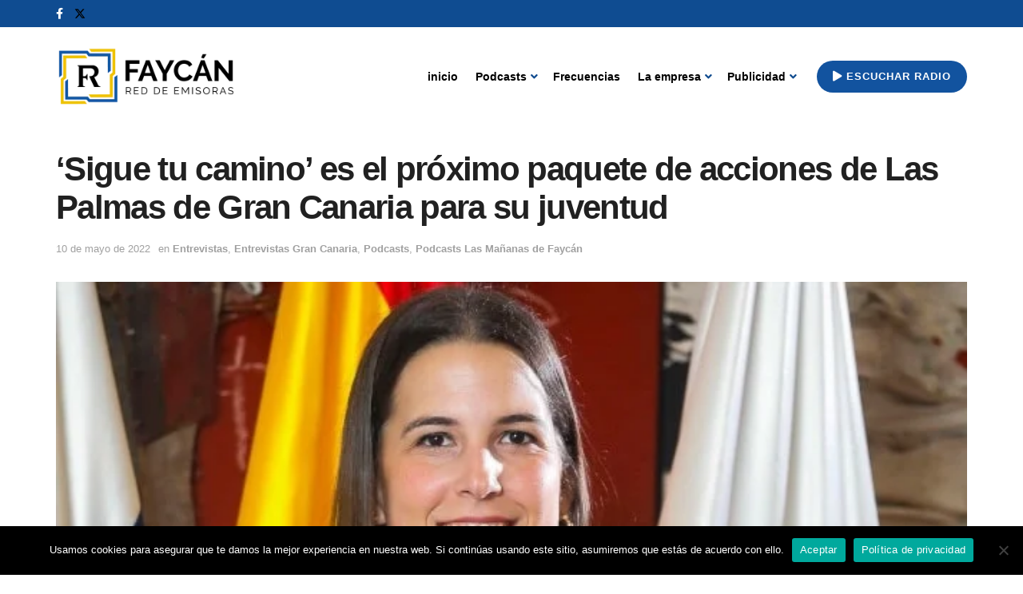

--- FILE ---
content_type: text/html; charset=UTF-8
request_url: https://www.radiofaycan.com/sigue-tu-camino-es-el-proximo-paquete-de-acciones-de-las-palmas-de-gran-canaria-para-su-juventud/
body_size: 40720
content:
<!doctype html>
<!--[if lt IE 7]> <html class="no-js lt-ie9 lt-ie8 lt-ie7" lang="es" prefix="og: https://ogp.me/ns#"> <![endif]-->
<!--[if IE 7]>    <html class="no-js lt-ie9 lt-ie8" lang="es" prefix="og: https://ogp.me/ns#"> <![endif]-->
<!--[if IE 8]>    <html class="no-js lt-ie9" lang="es" prefix="og: https://ogp.me/ns#"> <![endif]-->
<!--[if IE 9]>    <html class="no-js lt-ie10" lang="es" prefix="og: https://ogp.me/ns#"> <![endif]-->
<!--[if gt IE 8]><!--> <html class="no-js" lang="es" prefix="og: https://ogp.me/ns#"> <!--<![endif]-->
<head>
    <meta http-equiv="Content-Type" content="text/html; charset=UTF-8" />
    <meta name='viewport' content='width=device-width, initial-scale=1, user-scalable=yes' />
    <link rel="profile" href="https://gmpg.org/xfn/11" />
    <link rel="pingback" href="https://www.radiofaycan.com/xmlrpc.php" />
    	<style>img:is([sizes="auto" i], [sizes^="auto," i]) { contain-intrinsic-size: 3000px 1500px }</style>
	<meta property="og:type" content="article">
<meta property="og:title" content="‘Sigue tu camino’ es el próximo paquete de acciones de Las Palmas de Gran Canaria para su juventud">
<meta property="og:site_name" content="Radio Faycán">
<meta property="og:description" content="Carla Campoamor en el programa Las Mañanas de Faycán explicó en qué consiste el paquete de 9 grandes acciones que">
<meta property="og:url" content="https://www.radiofaycan.com/sigue-tu-camino-es-el-proximo-paquete-de-acciones-de-las-palmas-de-gran-canaria-para-su-juventud/">
<meta property="og:locale" content="es_ES">
<meta property="og:image" content="https://www.radiofaycan.com/wp-content/uploads/2021/06/Carla-Campoamor-Abad.jpg">
<meta property="og:image:height" content="366">
<meta property="og:image:width" content="636">
<meta property="article:published_time" content="2022-05-10T10:14:12+00:00">
<meta property="article:modified_time" content="2022-05-10T10:14:13+00:00">
<meta property="article:author" content="https://www.radiofaycan.com">
<meta property="article:section" content="Entrevistas">
<meta name="twitter:card" content="summary_large_image">
<meta name="twitter:title" content="‘Sigue tu camino’ es el próximo paquete de acciones de Las Palmas de Gran Canaria para su juventud">
<meta name="twitter:description" content="Carla Campoamor en el programa Las Mañanas de Faycán explicó en qué consiste el paquete de 9 grandes acciones que">
<meta name="twitter:url" content="https://www.radiofaycan.com/sigue-tu-camino-es-el-proximo-paquete-de-acciones-de-las-palmas-de-gran-canaria-para-su-juventud/">
<meta name="twitter:site" content="https://www.radiofaycan.com">
<meta name="twitter:image" content="https://www.radiofaycan.com/wp-content/uploads/2021/06/Carla-Campoamor-Abad.jpg">
<meta name="twitter:image:width" content="636">
<meta name="twitter:image:height" content="366">
			<script type="text/javascript">
			  var jnews_ajax_url = '/?ajax-request=jnews'
			</script>
			<script type="text/javascript">;window.jnews=window.jnews||{},window.jnews.library=window.jnews.library||{},window.jnews.library=function(){"use strict";var e=this;e.win=window,e.doc=document,e.noop=function(){},e.globalBody=e.doc.getElementsByTagName("body")[0],e.globalBody=e.globalBody?e.globalBody:e.doc,e.win.jnewsDataStorage=e.win.jnewsDataStorage||{_storage:new WeakMap,put:function(e,t,n){this._storage.has(e)||this._storage.set(e,new Map),this._storage.get(e).set(t,n)},get:function(e,t){return this._storage.get(e).get(t)},has:function(e,t){return this._storage.has(e)&&this._storage.get(e).has(t)},remove:function(e,t){var n=this._storage.get(e).delete(t);return 0===!this._storage.get(e).size&&this._storage.delete(e),n}},e.windowWidth=function(){return e.win.innerWidth||e.docEl.clientWidth||e.globalBody.clientWidth},e.windowHeight=function(){return e.win.innerHeight||e.docEl.clientHeight||e.globalBody.clientHeight},e.requestAnimationFrame=e.win.requestAnimationFrame||e.win.webkitRequestAnimationFrame||e.win.mozRequestAnimationFrame||e.win.msRequestAnimationFrame||window.oRequestAnimationFrame||function(e){return setTimeout(e,1e3/60)},e.cancelAnimationFrame=e.win.cancelAnimationFrame||e.win.webkitCancelAnimationFrame||e.win.webkitCancelRequestAnimationFrame||e.win.mozCancelAnimationFrame||e.win.msCancelRequestAnimationFrame||e.win.oCancelRequestAnimationFrame||function(e){clearTimeout(e)},e.classListSupport="classList"in document.createElement("_"),e.hasClass=e.classListSupport?function(e,t){return e.classList.contains(t)}:function(e,t){return e.className.indexOf(t)>=0},e.addClass=e.classListSupport?function(t,n){e.hasClass(t,n)||t.classList.add(n)}:function(t,n){e.hasClass(t,n)||(t.className+=" "+n)},e.removeClass=e.classListSupport?function(t,n){e.hasClass(t,n)&&t.classList.remove(n)}:function(t,n){e.hasClass(t,n)&&(t.className=t.className.replace(n,""))},e.objKeys=function(e){var t=[];for(var n in e)Object.prototype.hasOwnProperty.call(e,n)&&t.push(n);return t},e.isObjectSame=function(e,t){var n=!0;return JSON.stringify(e)!==JSON.stringify(t)&&(n=!1),n},e.extend=function(){for(var e,t,n,o=arguments[0]||{},i=1,a=arguments.length;i<a;i++)if(null!==(e=arguments[i]))for(t in e)o!==(n=e[t])&&void 0!==n&&(o[t]=n);return o},e.dataStorage=e.win.jnewsDataStorage,e.isVisible=function(e){return 0!==e.offsetWidth&&0!==e.offsetHeight||e.getBoundingClientRect().length},e.getHeight=function(e){return e.offsetHeight||e.clientHeight||e.getBoundingClientRect().height},e.getWidth=function(e){return e.offsetWidth||e.clientWidth||e.getBoundingClientRect().width},e.supportsPassive=!1;try{var t=Object.defineProperty({},"passive",{get:function(){e.supportsPassive=!0}});"createEvent"in e.doc?e.win.addEventListener("test",null,t):"fireEvent"in e.doc&&e.win.attachEvent("test",null)}catch(e){}e.passiveOption=!!e.supportsPassive&&{passive:!0},e.setStorage=function(e,t){e="jnews-"+e;var n={expired:Math.floor(((new Date).getTime()+432e5)/1e3)};t=Object.assign(n,t);localStorage.setItem(e,JSON.stringify(t))},e.getStorage=function(e){e="jnews-"+e;var t=localStorage.getItem(e);return null!==t&&0<t.length?JSON.parse(localStorage.getItem(e)):{}},e.expiredStorage=function(){var t,n="jnews-";for(var o in localStorage)o.indexOf(n)>-1&&"undefined"!==(t=e.getStorage(o.replace(n,""))).expired&&t.expired<Math.floor((new Date).getTime()/1e3)&&localStorage.removeItem(o)},e.addEvents=function(t,n,o){for(var i in n){var a=["touchstart","touchmove"].indexOf(i)>=0&&!o&&e.passiveOption;"createEvent"in e.doc?t.addEventListener(i,n[i],a):"fireEvent"in e.doc&&t.attachEvent("on"+i,n[i])}},e.removeEvents=function(t,n){for(var o in n)"createEvent"in e.doc?t.removeEventListener(o,n[o]):"fireEvent"in e.doc&&t.detachEvent("on"+o,n[o])},e.triggerEvents=function(t,n,o){var i;o=o||{detail:null};return"createEvent"in e.doc?(!(i=e.doc.createEvent("CustomEvent")||new CustomEvent(n)).initCustomEvent||i.initCustomEvent(n,!0,!1,o),void t.dispatchEvent(i)):"fireEvent"in e.doc?((i=e.doc.createEventObject()).eventType=n,void t.fireEvent("on"+i.eventType,i)):void 0},e.getParents=function(t,n){void 0===n&&(n=e.doc);for(var o=[],i=t.parentNode,a=!1;!a;)if(i){var r=i;r.querySelectorAll(n).length?a=!0:(o.push(r),i=r.parentNode)}else o=[],a=!0;return o},e.forEach=function(e,t,n){for(var o=0,i=e.length;o<i;o++)t.call(n,e[o],o)},e.getText=function(e){return e.innerText||e.textContent},e.setText=function(e,t){var n="object"==typeof t?t.innerText||t.textContent:t;e.innerText&&(e.innerText=n),e.textContent&&(e.textContent=n)},e.httpBuildQuery=function(t){return e.objKeys(t).reduce(function t(n){var o=arguments.length>1&&void 0!==arguments[1]?arguments[1]:null;return function(i,a){var r=n[a];a=encodeURIComponent(a);var s=o?"".concat(o,"[").concat(a,"]"):a;return null==r||"function"==typeof r?(i.push("".concat(s,"=")),i):["number","boolean","string"].includes(typeof r)?(i.push("".concat(s,"=").concat(encodeURIComponent(r))),i):(i.push(e.objKeys(r).reduce(t(r,s),[]).join("&")),i)}}(t),[]).join("&")},e.get=function(t,n,o,i){return o="function"==typeof o?o:e.noop,e.ajax("GET",t,n,o,i)},e.post=function(t,n,o,i){return o="function"==typeof o?o:e.noop,e.ajax("POST",t,n,o,i)},e.ajax=function(t,n,o,i,a){var r=new XMLHttpRequest,s=n,c=e.httpBuildQuery(o);if(t=-1!=["GET","POST"].indexOf(t)?t:"GET",r.open(t,s+("GET"==t?"?"+c:""),!0),"POST"==t&&r.setRequestHeader("Content-type","application/x-www-form-urlencoded"),r.setRequestHeader("X-Requested-With","XMLHttpRequest"),r.onreadystatechange=function(){4===r.readyState&&200<=r.status&&300>r.status&&"function"==typeof i&&i.call(void 0,r.response)},void 0!==a&&!a){return{xhr:r,send:function(){r.send("POST"==t?c:null)}}}return r.send("POST"==t?c:null),{xhr:r}},e.scrollTo=function(t,n,o){function i(e,t,n){this.start=this.position(),this.change=e-this.start,this.currentTime=0,this.increment=20,this.duration=void 0===n?500:n,this.callback=t,this.finish=!1,this.animateScroll()}return Math.easeInOutQuad=function(e,t,n,o){return(e/=o/2)<1?n/2*e*e+t:-n/2*(--e*(e-2)-1)+t},i.prototype.stop=function(){this.finish=!0},i.prototype.move=function(t){e.doc.documentElement.scrollTop=t,e.globalBody.parentNode.scrollTop=t,e.globalBody.scrollTop=t},i.prototype.position=function(){return e.doc.documentElement.scrollTop||e.globalBody.parentNode.scrollTop||e.globalBody.scrollTop},i.prototype.animateScroll=function(){this.currentTime+=this.increment;var t=Math.easeInOutQuad(this.currentTime,this.start,this.change,this.duration);this.move(t),this.currentTime<this.duration&&!this.finish?e.requestAnimationFrame.call(e.win,this.animateScroll.bind(this)):this.callback&&"function"==typeof this.callback&&this.callback()},new i(t,n,o)},e.unwrap=function(t){var n,o=t;e.forEach(t,(function(e,t){n?n+=e:n=e})),o.replaceWith(n)},e.performance={start:function(e){performance.mark(e+"Start")},stop:function(e){performance.mark(e+"End"),performance.measure(e,e+"Start",e+"End")}},e.fps=function(){var t=0,n=0,o=0;!function(){var i=t=0,a=0,r=0,s=document.getElementById("fpsTable"),c=function(t){void 0===document.getElementsByTagName("body")[0]?e.requestAnimationFrame.call(e.win,(function(){c(t)})):document.getElementsByTagName("body")[0].appendChild(t)};null===s&&((s=document.createElement("div")).style.position="fixed",s.style.top="120px",s.style.left="10px",s.style.width="100px",s.style.height="20px",s.style.border="1px solid black",s.style.fontSize="11px",s.style.zIndex="100000",s.style.backgroundColor="white",s.id="fpsTable",c(s));var l=function(){o++,n=Date.now(),(a=(o/(r=(n-t)/1e3)).toPrecision(2))!=i&&(i=a,s.innerHTML=i+"fps"),1<r&&(t=n,o=0),e.requestAnimationFrame.call(e.win,l)};l()}()},e.instr=function(e,t){for(var n=0;n<t.length;n++)if(-1!==e.toLowerCase().indexOf(t[n].toLowerCase()))return!0},e.winLoad=function(t,n){function o(o){if("complete"===e.doc.readyState||"interactive"===e.doc.readyState)return!o||n?setTimeout(t,n||1):t(o),1}o()||e.addEvents(e.win,{load:o})},e.docReady=function(t,n){function o(o){if("complete"===e.doc.readyState||"interactive"===e.doc.readyState)return!o||n?setTimeout(t,n||1):t(o),1}o()||e.addEvents(e.doc,{DOMContentLoaded:o})},e.fireOnce=function(){e.docReady((function(){e.assets=e.assets||[],e.assets.length&&(e.boot(),e.load_assets())}),50)},e.boot=function(){e.length&&e.doc.querySelectorAll("style[media]").forEach((function(e){"not all"==e.getAttribute("media")&&e.removeAttribute("media")}))},e.create_js=function(t,n){var o=e.doc.createElement("script");switch(o.setAttribute("src",t),n){case"defer":o.setAttribute("defer",!0);break;case"async":o.setAttribute("async",!0);break;case"deferasync":o.setAttribute("defer",!0),o.setAttribute("async",!0)}e.globalBody.appendChild(o)},e.load_assets=function(){"object"==typeof e.assets&&e.forEach(e.assets.slice(0),(function(t,n){var o="";t.defer&&(o+="defer"),t.async&&(o+="async"),e.create_js(t.url,o);var i=e.assets.indexOf(t);i>-1&&e.assets.splice(i,1)})),e.assets=jnewsoption.au_scripts=window.jnewsads=[]},e.setCookie=function(e,t,n){var o="";if(n){var i=new Date;i.setTime(i.getTime()+24*n*60*60*1e3),o="; expires="+i.toUTCString()}document.cookie=e+"="+(t||"")+o+"; path=/"},e.getCookie=function(e){for(var t=e+"=",n=document.cookie.split(";"),o=0;o<n.length;o++){for(var i=n[o];" "==i.charAt(0);)i=i.substring(1,i.length);if(0==i.indexOf(t))return i.substring(t.length,i.length)}return null},e.eraseCookie=function(e){document.cookie=e+"=; Path=/; Expires=Thu, 01 Jan 1970 00:00:01 GMT;"},e.docReady((function(){e.globalBody=e.globalBody==e.doc?e.doc.getElementsByTagName("body")[0]:e.globalBody,e.globalBody=e.globalBody?e.globalBody:e.doc})),e.winLoad((function(){e.winLoad((function(){var t=!1;if(void 0!==window.jnewsadmin)if(void 0!==window.file_version_checker){var n=e.objKeys(window.file_version_checker);n.length?n.forEach((function(e){t||"10.0.4"===window.file_version_checker[e]||(t=!0)})):t=!0}else t=!0;t&&(window.jnewsHelper.getMessage(),window.jnewsHelper.getNotice())}),2500)}))},window.jnews.library=new window.jnews.library;</script>
<!-- Optimización para motores de búsqueda de Rank Math -  https://rankmath.com/ -->
<title>‘Sigue tu camino’ es el próximo paquete de acciones de Las Palmas de Gran Canaria para su juventud - Radio Faycán</title>
<meta name="description" content="Carla Campoamor en el programa Las Mañanas de Faycán explicó en qué consiste el paquete de 9 grandes acciones que desde su concejalía han preparado para la"/>
<meta name="robots" content="follow, index, max-snippet:-1, max-video-preview:-1, max-image-preview:large"/>
<link rel="canonical" href="https://www.radiofaycan.com/sigue-tu-camino-es-el-proximo-paquete-de-acciones-de-las-palmas-de-gran-canaria-para-su-juventud/" />
<meta property="og:locale" content="es_ES" />
<meta property="og:type" content="article" />
<meta property="og:title" content="‘Sigue tu camino’ es el próximo paquete de acciones de Las Palmas de Gran Canaria para su juventud - Radio Faycán" />
<meta property="og:description" content="Carla Campoamor en el programa Las Mañanas de Faycán explicó en qué consiste el paquete de 9 grandes acciones que desde su concejalía han preparado para la" />
<meta property="og:url" content="https://www.radiofaycan.com/sigue-tu-camino-es-el-proximo-paquete-de-acciones-de-las-palmas-de-gran-canaria-para-su-juventud/" />
<meta property="og:site_name" content="Radio Faycán" />
<meta property="article:section" content="Entrevistas" />
<meta property="og:updated_time" content="2022-05-10T10:14:13+00:00" />
<meta property="og:image" content="https://www.radiofaycan.com/wp-content/uploads/2021/06/Carla-Campoamor-Abad.jpg" />
<meta property="og:image:secure_url" content="https://www.radiofaycan.com/wp-content/uploads/2021/06/Carla-Campoamor-Abad.jpg" />
<meta property="og:image:width" content="636" />
<meta property="og:image:height" content="366" />
<meta property="og:image:alt" content="‘Sigue tu camino’ es el próximo paquete de acciones de Las Palmas de Gran Canaria para su juventud" />
<meta property="og:image:type" content="image/jpeg" />
<meta property="article:published_time" content="2022-05-10T10:14:12+00:00" />
<meta property="article:modified_time" content="2022-05-10T10:14:13+00:00" />
<meta name="twitter:card" content="summary_large_image" />
<meta name="twitter:title" content="‘Sigue tu camino’ es el próximo paquete de acciones de Las Palmas de Gran Canaria para su juventud - Radio Faycán" />
<meta name="twitter:description" content="Carla Campoamor en el programa Las Mañanas de Faycán explicó en qué consiste el paquete de 9 grandes acciones que desde su concejalía han preparado para la" />
<meta name="twitter:image" content="https://www.radiofaycan.com/wp-content/uploads/2021/06/Carla-Campoamor-Abad.jpg" />
<meta name="twitter:label1" content="Escrito por" />
<meta name="twitter:data1" content="adminfaycan" />
<meta name="twitter:label2" content="Tiempo de lectura" />
<meta name="twitter:data2" content="Menos de un minuto" />
<script type="application/ld+json" class="rank-math-schema">{"@context":"https://schema.org","@graph":[{"@type":"Organization","@id":"https://www.radiofaycan.com/#organization","name":"Fayc\u00e1n Publicidad SLU","url":"https://www.radiofaycan.com","logo":{"@type":"ImageObject","@id":"https://www.radiofaycan.com/#logo","url":"https://www.radiofaycan.com/wp-content/uploads/2020/08/logo.png","contentUrl":"https://www.radiofaycan.com/wp-content/uploads/2020/08/logo.png","caption":"Fayc\u00e1n Publicidad SLU","inLanguage":"es","width":"1500","height":"1500"}},{"@type":"WebSite","@id":"https://www.radiofaycan.com/#website","url":"https://www.radiofaycan.com","name":"Fayc\u00e1n Publicidad SLU","publisher":{"@id":"https://www.radiofaycan.com/#organization"},"inLanguage":"es"},{"@type":"ImageObject","@id":"https://www.radiofaycan.com/wp-content/uploads/2021/06/Carla-Campoamor-Abad.jpg","url":"https://www.radiofaycan.com/wp-content/uploads/2021/06/Carla-Campoamor-Abad.jpg","width":"636","height":"366","inLanguage":"es"},{"@type":"WebPage","@id":"https://www.radiofaycan.com/sigue-tu-camino-es-el-proximo-paquete-de-acciones-de-las-palmas-de-gran-canaria-para-su-juventud/#webpage","url":"https://www.radiofaycan.com/sigue-tu-camino-es-el-proximo-paquete-de-acciones-de-las-palmas-de-gran-canaria-para-su-juventud/","name":"\u2018Sigue tu camino\u2019 es el pr\u00f3ximo paquete de acciones de Las Palmas de Gran Canaria para su juventud - Radio Fayc\u00e1n","datePublished":"2022-05-10T10:14:12+00:00","dateModified":"2022-05-10T10:14:13+00:00","isPartOf":{"@id":"https://www.radiofaycan.com/#website"},"primaryImageOfPage":{"@id":"https://www.radiofaycan.com/wp-content/uploads/2021/06/Carla-Campoamor-Abad.jpg"},"inLanguage":"es"},{"@type":"Person","@id":"https://www.radiofaycan.com/author/adminfaycan/","name":"adminfaycan","url":"https://www.radiofaycan.com/author/adminfaycan/","image":{"@type":"ImageObject","@id":"https://secure.gravatar.com/avatar/b1a1ce14aa33492b48a1e083e515802e2e4fed61a23a59a280c75e17b7c015f2?s=96&amp;d=mm&amp;r=g","url":"https://secure.gravatar.com/avatar/b1a1ce14aa33492b48a1e083e515802e2e4fed61a23a59a280c75e17b7c015f2?s=96&amp;d=mm&amp;r=g","caption":"adminfaycan","inLanguage":"es"},"sameAs":["https://www.radiofaycan.com"],"worksFor":{"@id":"https://www.radiofaycan.com/#organization"}},{"@type":"BlogPosting","headline":"\u2018Sigue tu camino\u2019 es el pr\u00f3ximo paquete de acciones de Las Palmas de Gran Canaria para su juventud - Radio","datePublished":"2022-05-10T10:14:12+00:00","dateModified":"2022-05-10T10:14:13+00:00","author":{"@id":"https://www.radiofaycan.com/author/adminfaycan/","name":"adminfaycan"},"publisher":{"@id":"https://www.radiofaycan.com/#organization"},"description":"Carla Campoamor en el programa Las Ma\u00f1anas de Fayc\u00e1n explic\u00f3 en qu\u00e9 consiste el paquete de 9 grandes acciones que desde su concejal\u00eda han preparado para la","name":"\u2018Sigue tu camino\u2019 es el pr\u00f3ximo paquete de acciones de Las Palmas de Gran Canaria para su juventud - Radio","@id":"https://www.radiofaycan.com/sigue-tu-camino-es-el-proximo-paquete-de-acciones-de-las-palmas-de-gran-canaria-para-su-juventud/#richSnippet","isPartOf":{"@id":"https://www.radiofaycan.com/sigue-tu-camino-es-el-proximo-paquete-de-acciones-de-las-palmas-de-gran-canaria-para-su-juventud/#webpage"},"image":{"@id":"https://www.radiofaycan.com/wp-content/uploads/2021/06/Carla-Campoamor-Abad.jpg"},"inLanguage":"es","mainEntityOfPage":{"@id":"https://www.radiofaycan.com/sigue-tu-camino-es-el-proximo-paquete-de-acciones-de-las-palmas-de-gran-canaria-para-su-juventud/#webpage"}}]}</script>
<!-- /Plugin Rank Math WordPress SEO -->

<link rel='dns-prefetch' href='//use.fontawesome.com' />
<script type="text/javascript">
/* <![CDATA[ */
window._wpemojiSettings = {"baseUrl":"https:\/\/s.w.org\/images\/core\/emoji\/16.0.1\/72x72\/","ext":".png","svgUrl":"https:\/\/s.w.org\/images\/core\/emoji\/16.0.1\/svg\/","svgExt":".svg","source":{"concatemoji":"https:\/\/www.radiofaycan.com\/wp-includes\/js\/wp-emoji-release.min.js?ver=6.8.3"}};
/*! This file is auto-generated */
!function(s,n){var o,i,e;function c(e){try{var t={supportTests:e,timestamp:(new Date).valueOf()};sessionStorage.setItem(o,JSON.stringify(t))}catch(e){}}function p(e,t,n){e.clearRect(0,0,e.canvas.width,e.canvas.height),e.fillText(t,0,0);var t=new Uint32Array(e.getImageData(0,0,e.canvas.width,e.canvas.height).data),a=(e.clearRect(0,0,e.canvas.width,e.canvas.height),e.fillText(n,0,0),new Uint32Array(e.getImageData(0,0,e.canvas.width,e.canvas.height).data));return t.every(function(e,t){return e===a[t]})}function u(e,t){e.clearRect(0,0,e.canvas.width,e.canvas.height),e.fillText(t,0,0);for(var n=e.getImageData(16,16,1,1),a=0;a<n.data.length;a++)if(0!==n.data[a])return!1;return!0}function f(e,t,n,a){switch(t){case"flag":return n(e,"\ud83c\udff3\ufe0f\u200d\u26a7\ufe0f","\ud83c\udff3\ufe0f\u200b\u26a7\ufe0f")?!1:!n(e,"\ud83c\udde8\ud83c\uddf6","\ud83c\udde8\u200b\ud83c\uddf6")&&!n(e,"\ud83c\udff4\udb40\udc67\udb40\udc62\udb40\udc65\udb40\udc6e\udb40\udc67\udb40\udc7f","\ud83c\udff4\u200b\udb40\udc67\u200b\udb40\udc62\u200b\udb40\udc65\u200b\udb40\udc6e\u200b\udb40\udc67\u200b\udb40\udc7f");case"emoji":return!a(e,"\ud83e\udedf")}return!1}function g(e,t,n,a){var r="undefined"!=typeof WorkerGlobalScope&&self instanceof WorkerGlobalScope?new OffscreenCanvas(300,150):s.createElement("canvas"),o=r.getContext("2d",{willReadFrequently:!0}),i=(o.textBaseline="top",o.font="600 32px Arial",{});return e.forEach(function(e){i[e]=t(o,e,n,a)}),i}function t(e){var t=s.createElement("script");t.src=e,t.defer=!0,s.head.appendChild(t)}"undefined"!=typeof Promise&&(o="wpEmojiSettingsSupports",i=["flag","emoji"],n.supports={everything:!0,everythingExceptFlag:!0},e=new Promise(function(e){s.addEventListener("DOMContentLoaded",e,{once:!0})}),new Promise(function(t){var n=function(){try{var e=JSON.parse(sessionStorage.getItem(o));if("object"==typeof e&&"number"==typeof e.timestamp&&(new Date).valueOf()<e.timestamp+604800&&"object"==typeof e.supportTests)return e.supportTests}catch(e){}return null}();if(!n){if("undefined"!=typeof Worker&&"undefined"!=typeof OffscreenCanvas&&"undefined"!=typeof URL&&URL.createObjectURL&&"undefined"!=typeof Blob)try{var e="postMessage("+g.toString()+"("+[JSON.stringify(i),f.toString(),p.toString(),u.toString()].join(",")+"));",a=new Blob([e],{type:"text/javascript"}),r=new Worker(URL.createObjectURL(a),{name:"wpTestEmojiSupports"});return void(r.onmessage=function(e){c(n=e.data),r.terminate(),t(n)})}catch(e){}c(n=g(i,f,p,u))}t(n)}).then(function(e){for(var t in e)n.supports[t]=e[t],n.supports.everything=n.supports.everything&&n.supports[t],"flag"!==t&&(n.supports.everythingExceptFlag=n.supports.everythingExceptFlag&&n.supports[t]);n.supports.everythingExceptFlag=n.supports.everythingExceptFlag&&!n.supports.flag,n.DOMReady=!1,n.readyCallback=function(){n.DOMReady=!0}}).then(function(){return e}).then(function(){var e;n.supports.everything||(n.readyCallback(),(e=n.source||{}).concatemoji?t(e.concatemoji):e.wpemoji&&e.twemoji&&(t(e.twemoji),t(e.wpemoji)))}))}((window,document),window._wpemojiSettings);
/* ]]> */
</script>
<link rel='stylesheet' id='cf7ic_style-css' href='https://www.radiofaycan.com/wp-content/plugins/contact-form-7-image-captcha/css/cf7ic-style.css?ver=3.3.7' type='text/css' media='all' />
<style id='wp-emoji-styles-inline-css' type='text/css'>

	img.wp-smiley, img.emoji {
		display: inline !important;
		border: none !important;
		box-shadow: none !important;
		height: 1em !important;
		width: 1em !important;
		margin: 0 0.07em !important;
		vertical-align: -0.1em !important;
		background: none !important;
		padding: 0 !important;
	}
</style>
<link rel='stylesheet' id='wp-block-library-css' href='https://www.radiofaycan.com/wp-includes/css/dist/block-library/style.min.css?ver=6.8.3' type='text/css' media='all' />
<style id='classic-theme-styles-inline-css' type='text/css'>
/*! This file is auto-generated */
.wp-block-button__link{color:#fff;background-color:#32373c;border-radius:9999px;box-shadow:none;text-decoration:none;padding:calc(.667em + 2px) calc(1.333em + 2px);font-size:1.125em}.wp-block-file__button{background:#32373c;color:#fff;text-decoration:none}
</style>
<style id='powerpress-player-block-style-inline-css' type='text/css'>


</style>
<link rel='stylesheet' id='font-awesome-svg-styles-css' href='https://www.radiofaycan.com/wp-content/uploads/font-awesome/v5.14.0/css/svg-with-js.css' type='text/css' media='all' />
<style id='font-awesome-svg-styles-inline-css' type='text/css'>
   .wp-block-font-awesome-icon svg::before,
   .wp-rich-text-font-awesome-icon svg::before {content: unset;}
</style>
<style id='global-styles-inline-css' type='text/css'>
:root{--wp--preset--aspect-ratio--square: 1;--wp--preset--aspect-ratio--4-3: 4/3;--wp--preset--aspect-ratio--3-4: 3/4;--wp--preset--aspect-ratio--3-2: 3/2;--wp--preset--aspect-ratio--2-3: 2/3;--wp--preset--aspect-ratio--16-9: 16/9;--wp--preset--aspect-ratio--9-16: 9/16;--wp--preset--color--black: #000000;--wp--preset--color--cyan-bluish-gray: #abb8c3;--wp--preset--color--white: #ffffff;--wp--preset--color--pale-pink: #f78da7;--wp--preset--color--vivid-red: #cf2e2e;--wp--preset--color--luminous-vivid-orange: #ff6900;--wp--preset--color--luminous-vivid-amber: #fcb900;--wp--preset--color--light-green-cyan: #7bdcb5;--wp--preset--color--vivid-green-cyan: #00d084;--wp--preset--color--pale-cyan-blue: #8ed1fc;--wp--preset--color--vivid-cyan-blue: #0693e3;--wp--preset--color--vivid-purple: #9b51e0;--wp--preset--gradient--vivid-cyan-blue-to-vivid-purple: linear-gradient(135deg,rgba(6,147,227,1) 0%,rgb(155,81,224) 100%);--wp--preset--gradient--light-green-cyan-to-vivid-green-cyan: linear-gradient(135deg,rgb(122,220,180) 0%,rgb(0,208,130) 100%);--wp--preset--gradient--luminous-vivid-amber-to-luminous-vivid-orange: linear-gradient(135deg,rgba(252,185,0,1) 0%,rgba(255,105,0,1) 100%);--wp--preset--gradient--luminous-vivid-orange-to-vivid-red: linear-gradient(135deg,rgba(255,105,0,1) 0%,rgb(207,46,46) 100%);--wp--preset--gradient--very-light-gray-to-cyan-bluish-gray: linear-gradient(135deg,rgb(238,238,238) 0%,rgb(169,184,195) 100%);--wp--preset--gradient--cool-to-warm-spectrum: linear-gradient(135deg,rgb(74,234,220) 0%,rgb(151,120,209) 20%,rgb(207,42,186) 40%,rgb(238,44,130) 60%,rgb(251,105,98) 80%,rgb(254,248,76) 100%);--wp--preset--gradient--blush-light-purple: linear-gradient(135deg,rgb(255,206,236) 0%,rgb(152,150,240) 100%);--wp--preset--gradient--blush-bordeaux: linear-gradient(135deg,rgb(254,205,165) 0%,rgb(254,45,45) 50%,rgb(107,0,62) 100%);--wp--preset--gradient--luminous-dusk: linear-gradient(135deg,rgb(255,203,112) 0%,rgb(199,81,192) 50%,rgb(65,88,208) 100%);--wp--preset--gradient--pale-ocean: linear-gradient(135deg,rgb(255,245,203) 0%,rgb(182,227,212) 50%,rgb(51,167,181) 100%);--wp--preset--gradient--electric-grass: linear-gradient(135deg,rgb(202,248,128) 0%,rgb(113,206,126) 100%);--wp--preset--gradient--midnight: linear-gradient(135deg,rgb(2,3,129) 0%,rgb(40,116,252) 100%);--wp--preset--font-size--small: 13px;--wp--preset--font-size--medium: 20px;--wp--preset--font-size--large: 36px;--wp--preset--font-size--x-large: 42px;--wp--preset--spacing--20: 0.44rem;--wp--preset--spacing--30: 0.67rem;--wp--preset--spacing--40: 1rem;--wp--preset--spacing--50: 1.5rem;--wp--preset--spacing--60: 2.25rem;--wp--preset--spacing--70: 3.38rem;--wp--preset--spacing--80: 5.06rem;--wp--preset--shadow--natural: 6px 6px 9px rgba(0, 0, 0, 0.2);--wp--preset--shadow--deep: 12px 12px 50px rgba(0, 0, 0, 0.4);--wp--preset--shadow--sharp: 6px 6px 0px rgba(0, 0, 0, 0.2);--wp--preset--shadow--outlined: 6px 6px 0px -3px rgba(255, 255, 255, 1), 6px 6px rgba(0, 0, 0, 1);--wp--preset--shadow--crisp: 6px 6px 0px rgba(0, 0, 0, 1);}:where(.is-layout-flex){gap: 0.5em;}:where(.is-layout-grid){gap: 0.5em;}body .is-layout-flex{display: flex;}.is-layout-flex{flex-wrap: wrap;align-items: center;}.is-layout-flex > :is(*, div){margin: 0;}body .is-layout-grid{display: grid;}.is-layout-grid > :is(*, div){margin: 0;}:where(.wp-block-columns.is-layout-flex){gap: 2em;}:where(.wp-block-columns.is-layout-grid){gap: 2em;}:where(.wp-block-post-template.is-layout-flex){gap: 1.25em;}:where(.wp-block-post-template.is-layout-grid){gap: 1.25em;}.has-black-color{color: var(--wp--preset--color--black) !important;}.has-cyan-bluish-gray-color{color: var(--wp--preset--color--cyan-bluish-gray) !important;}.has-white-color{color: var(--wp--preset--color--white) !important;}.has-pale-pink-color{color: var(--wp--preset--color--pale-pink) !important;}.has-vivid-red-color{color: var(--wp--preset--color--vivid-red) !important;}.has-luminous-vivid-orange-color{color: var(--wp--preset--color--luminous-vivid-orange) !important;}.has-luminous-vivid-amber-color{color: var(--wp--preset--color--luminous-vivid-amber) !important;}.has-light-green-cyan-color{color: var(--wp--preset--color--light-green-cyan) !important;}.has-vivid-green-cyan-color{color: var(--wp--preset--color--vivid-green-cyan) !important;}.has-pale-cyan-blue-color{color: var(--wp--preset--color--pale-cyan-blue) !important;}.has-vivid-cyan-blue-color{color: var(--wp--preset--color--vivid-cyan-blue) !important;}.has-vivid-purple-color{color: var(--wp--preset--color--vivid-purple) !important;}.has-black-background-color{background-color: var(--wp--preset--color--black) !important;}.has-cyan-bluish-gray-background-color{background-color: var(--wp--preset--color--cyan-bluish-gray) !important;}.has-white-background-color{background-color: var(--wp--preset--color--white) !important;}.has-pale-pink-background-color{background-color: var(--wp--preset--color--pale-pink) !important;}.has-vivid-red-background-color{background-color: var(--wp--preset--color--vivid-red) !important;}.has-luminous-vivid-orange-background-color{background-color: var(--wp--preset--color--luminous-vivid-orange) !important;}.has-luminous-vivid-amber-background-color{background-color: var(--wp--preset--color--luminous-vivid-amber) !important;}.has-light-green-cyan-background-color{background-color: var(--wp--preset--color--light-green-cyan) !important;}.has-vivid-green-cyan-background-color{background-color: var(--wp--preset--color--vivid-green-cyan) !important;}.has-pale-cyan-blue-background-color{background-color: var(--wp--preset--color--pale-cyan-blue) !important;}.has-vivid-cyan-blue-background-color{background-color: var(--wp--preset--color--vivid-cyan-blue) !important;}.has-vivid-purple-background-color{background-color: var(--wp--preset--color--vivid-purple) !important;}.has-black-border-color{border-color: var(--wp--preset--color--black) !important;}.has-cyan-bluish-gray-border-color{border-color: var(--wp--preset--color--cyan-bluish-gray) !important;}.has-white-border-color{border-color: var(--wp--preset--color--white) !important;}.has-pale-pink-border-color{border-color: var(--wp--preset--color--pale-pink) !important;}.has-vivid-red-border-color{border-color: var(--wp--preset--color--vivid-red) !important;}.has-luminous-vivid-orange-border-color{border-color: var(--wp--preset--color--luminous-vivid-orange) !important;}.has-luminous-vivid-amber-border-color{border-color: var(--wp--preset--color--luminous-vivid-amber) !important;}.has-light-green-cyan-border-color{border-color: var(--wp--preset--color--light-green-cyan) !important;}.has-vivid-green-cyan-border-color{border-color: var(--wp--preset--color--vivid-green-cyan) !important;}.has-pale-cyan-blue-border-color{border-color: var(--wp--preset--color--pale-cyan-blue) !important;}.has-vivid-cyan-blue-border-color{border-color: var(--wp--preset--color--vivid-cyan-blue) !important;}.has-vivid-purple-border-color{border-color: var(--wp--preset--color--vivid-purple) !important;}.has-vivid-cyan-blue-to-vivid-purple-gradient-background{background: var(--wp--preset--gradient--vivid-cyan-blue-to-vivid-purple) !important;}.has-light-green-cyan-to-vivid-green-cyan-gradient-background{background: var(--wp--preset--gradient--light-green-cyan-to-vivid-green-cyan) !important;}.has-luminous-vivid-amber-to-luminous-vivid-orange-gradient-background{background: var(--wp--preset--gradient--luminous-vivid-amber-to-luminous-vivid-orange) !important;}.has-luminous-vivid-orange-to-vivid-red-gradient-background{background: var(--wp--preset--gradient--luminous-vivid-orange-to-vivid-red) !important;}.has-very-light-gray-to-cyan-bluish-gray-gradient-background{background: var(--wp--preset--gradient--very-light-gray-to-cyan-bluish-gray) !important;}.has-cool-to-warm-spectrum-gradient-background{background: var(--wp--preset--gradient--cool-to-warm-spectrum) !important;}.has-blush-light-purple-gradient-background{background: var(--wp--preset--gradient--blush-light-purple) !important;}.has-blush-bordeaux-gradient-background{background: var(--wp--preset--gradient--blush-bordeaux) !important;}.has-luminous-dusk-gradient-background{background: var(--wp--preset--gradient--luminous-dusk) !important;}.has-pale-ocean-gradient-background{background: var(--wp--preset--gradient--pale-ocean) !important;}.has-electric-grass-gradient-background{background: var(--wp--preset--gradient--electric-grass) !important;}.has-midnight-gradient-background{background: var(--wp--preset--gradient--midnight) !important;}.has-small-font-size{font-size: var(--wp--preset--font-size--small) !important;}.has-medium-font-size{font-size: var(--wp--preset--font-size--medium) !important;}.has-large-font-size{font-size: var(--wp--preset--font-size--large) !important;}.has-x-large-font-size{font-size: var(--wp--preset--font-size--x-large) !important;}
:where(.wp-block-post-template.is-layout-flex){gap: 1.25em;}:where(.wp-block-post-template.is-layout-grid){gap: 1.25em;}
:where(.wp-block-columns.is-layout-flex){gap: 2em;}:where(.wp-block-columns.is-layout-grid){gap: 2em;}
:root :where(.wp-block-pullquote){font-size: 1.5em;line-height: 1.6;}
</style>
<link rel='stylesheet' id='contact-form-7-css' href='https://www.radiofaycan.com/wp-content/plugins/contact-form-7/includes/css/styles.css?ver=6.0.6' type='text/css' media='all' />
<link rel='stylesheet' id='cookie-notice-front-css' href='https://www.radiofaycan.com/wp-content/plugins/cookie-notice/css/front.min.css?ver=2.5.6' type='text/css' media='all' />
<link rel='stylesheet' id='jnews-podcast-css' href='https://www.radiofaycan.com/wp-content/plugins/jnews-podcast/assets/css/plugin.css?ver=11.6.2' type='text/css' media='all' />
<link rel='stylesheet' id='jnews-podcast-darkmode-css' href='https://www.radiofaycan.com/wp-content/plugins/jnews-podcast/assets/css/darkmode.css?ver=11.6.2' type='text/css' media='all' />
<link rel='stylesheet' id='elementor-frontend-css' href='https://www.radiofaycan.com/wp-content/plugins/elementor/assets/css/frontend.min.css?ver=3.29.1' type='text/css' media='all' />
<link rel='stylesheet' id='font-awesome-official-css' href='https://use.fontawesome.com/releases/v5.14.0/css/all.css' type='text/css' media='all' integrity="sha384-HzLeBuhoNPvSl5KYnjx0BT+WB0QEEqLprO+NBkkk5gbc67FTaL7XIGa2w1L0Xbgc" crossorigin="anonymous" />
<link rel='stylesheet' id='font-awesome-css' href='https://www.radiofaycan.com/wp-content/plugins/elementor/assets/lib/font-awesome/css/font-awesome.min.css?ver=4.7.0' type='text/css' media='all' />
<link rel='stylesheet' id='jnews-frontend-css' href='https://www.radiofaycan.com/wp-content/themes/jnews/assets/dist/frontend.min.css?ver=11.6.13' type='text/css' media='all' />
<link rel='stylesheet' id='jnews-elementor-css' href='https://www.radiofaycan.com/wp-content/themes/jnews/assets/css/elementor-frontend.css?ver=11.6.13' type='text/css' media='all' />
<link rel='stylesheet' id='jnews-style-css' href='https://www.radiofaycan.com/wp-content/themes/jnews/style.css?ver=11.6.13' type='text/css' media='all' />
<link rel='stylesheet' id='jnews-darkmode-css' href='https://www.radiofaycan.com/wp-content/themes/jnews/assets/css/darkmode.css?ver=11.6.13' type='text/css' media='all' />
<link rel='stylesheet' id='jnews-scheme-css' href='https://www.radiofaycan.com/wp-content/themes/jnews/data/import/audiomedia/scheme.css?ver=11.6.13' type='text/css' media='all' />
<link rel='stylesheet' id='font-awesome-official-v4shim-css' href='https://use.fontawesome.com/releases/v5.14.0/css/v4-shims.css' type='text/css' media='all' integrity="sha384-9aKO2QU3KETrRCCXFbhLK16iRd15nC+OYEmpVb54jY8/CEXz/GVRsnM73wcbYw+m" crossorigin="anonymous" />
<style id='font-awesome-official-v4shim-inline-css' type='text/css'>
@font-face {
font-family: "FontAwesome";
font-display: block;
src: url("https://use.fontawesome.com/releases/v5.14.0/webfonts/fa-brands-400.eot"),
		url("https://use.fontawesome.com/releases/v5.14.0/webfonts/fa-brands-400.eot?#iefix") format("embedded-opentype"),
		url("https://use.fontawesome.com/releases/v5.14.0/webfonts/fa-brands-400.woff2") format("woff2"),
		url("https://use.fontawesome.com/releases/v5.14.0/webfonts/fa-brands-400.woff") format("woff"),
		url("https://use.fontawesome.com/releases/v5.14.0/webfonts/fa-brands-400.ttf") format("truetype"),
		url("https://use.fontawesome.com/releases/v5.14.0/webfonts/fa-brands-400.svg#fontawesome") format("svg");
}

@font-face {
font-family: "FontAwesome";
font-display: block;
src: url("https://use.fontawesome.com/releases/v5.14.0/webfonts/fa-solid-900.eot"),
		url("https://use.fontawesome.com/releases/v5.14.0/webfonts/fa-solid-900.eot?#iefix") format("embedded-opentype"),
		url("https://use.fontawesome.com/releases/v5.14.0/webfonts/fa-solid-900.woff2") format("woff2"),
		url("https://use.fontawesome.com/releases/v5.14.0/webfonts/fa-solid-900.woff") format("woff"),
		url("https://use.fontawesome.com/releases/v5.14.0/webfonts/fa-solid-900.ttf") format("truetype"),
		url("https://use.fontawesome.com/releases/v5.14.0/webfonts/fa-solid-900.svg#fontawesome") format("svg");
}

@font-face {
font-family: "FontAwesome";
font-display: block;
src: url("https://use.fontawesome.com/releases/v5.14.0/webfonts/fa-regular-400.eot"),
		url("https://use.fontawesome.com/releases/v5.14.0/webfonts/fa-regular-400.eot?#iefix") format("embedded-opentype"),
		url("https://use.fontawesome.com/releases/v5.14.0/webfonts/fa-regular-400.woff2") format("woff2"),
		url("https://use.fontawesome.com/releases/v5.14.0/webfonts/fa-regular-400.woff") format("woff"),
		url("https://use.fontawesome.com/releases/v5.14.0/webfonts/fa-regular-400.ttf") format("truetype"),
		url("https://use.fontawesome.com/releases/v5.14.0/webfonts/fa-regular-400.svg#fontawesome") format("svg");
unicode-range: U+F004-F005,U+F007,U+F017,U+F022,U+F024,U+F02E,U+F03E,U+F044,U+F057-F059,U+F06E,U+F070,U+F075,U+F07B-F07C,U+F080,U+F086,U+F089,U+F094,U+F09D,U+F0A0,U+F0A4-F0A7,U+F0C5,U+F0C7-F0C8,U+F0E0,U+F0EB,U+F0F3,U+F0F8,U+F0FE,U+F111,U+F118-F11A,U+F11C,U+F133,U+F144,U+F146,U+F14A,U+F14D-F14E,U+F150-F152,U+F15B-F15C,U+F164-F165,U+F185-F186,U+F191-F192,U+F1AD,U+F1C1-F1C9,U+F1CD,U+F1D8,U+F1E3,U+F1EA,U+F1F6,U+F1F9,U+F20A,U+F247-F249,U+F24D,U+F254-F25B,U+F25D,U+F267,U+F271-F274,U+F279,U+F28B,U+F28D,U+F2B5-F2B6,U+F2B9,U+F2BB,U+F2BD,U+F2C1-F2C2,U+F2D0,U+F2D2,U+F2DC,U+F2ED,U+F328,U+F358-F35B,U+F3A5,U+F3D1,U+F410,U+F4AD;
}
</style>
<link rel='stylesheet' id='jnews-social-login-style-css' href='https://www.radiofaycan.com/wp-content/plugins/jnews-social-login/assets/css/plugin.css?ver=11.0.5' type='text/css' media='all' />
<link rel='stylesheet' id='jnews-select-share-css' href='https://www.radiofaycan.com/wp-content/plugins/jnews-social-share/assets/css/plugin.css' type='text/css' media='all' />
<script type="text/javascript" id="cookie-notice-front-js-before">
/* <![CDATA[ */
var cnArgs = {"ajaxUrl":"https:\/\/www.radiofaycan.com\/wp-admin\/admin-ajax.php","nonce":"f12d394c76","hideEffect":"fade","position":"bottom","onScroll":false,"onScrollOffset":100,"onClick":false,"cookieName":"cookie_notice_accepted","cookieTime":2592000,"cookieTimeRejected":2592000,"globalCookie":false,"redirection":false,"cache":true,"revokeCookies":false,"revokeCookiesOpt":"automatic"};
/* ]]> */
</script>
<script type="text/javascript" src="https://www.radiofaycan.com/wp-content/plugins/cookie-notice/js/front.min.js?ver=2.5.6" id="cookie-notice-front-js"></script>
<script type="text/javascript" src="https://www.radiofaycan.com/wp-includes/js/jquery/jquery.min.js?ver=3.7.1" id="jquery-core-js"></script>
<script type="text/javascript" src="https://www.radiofaycan.com/wp-includes/js/jquery/jquery-migrate.min.js?ver=3.4.1" id="jquery-migrate-js"></script>
<link rel="EditURI" type="application/rsd+xml" title="RSD" href="https://www.radiofaycan.com/xmlrpc.php?rsd" />
<meta name="generator" content="WordPress 6.8.3" />
<link rel='shortlink' href='https://www.radiofaycan.com/?p=5795' />
<link rel="alternate" title="oEmbed (JSON)" type="application/json+oembed" href="https://www.radiofaycan.com/wp-json/oembed/1.0/embed?url=https%3A%2F%2Fwww.radiofaycan.com%2Fsigue-tu-camino-es-el-proximo-paquete-de-acciones-de-las-palmas-de-gran-canaria-para-su-juventud%2F" />
<link rel="alternate" title="oEmbed (XML)" type="text/xml+oembed" href="https://www.radiofaycan.com/wp-json/oembed/1.0/embed?url=https%3A%2F%2Fwww.radiofaycan.com%2Fsigue-tu-camino-es-el-proximo-paquete-de-acciones-de-las-palmas-de-gran-canaria-para-su-juventud%2F&#038;format=xml" />
            <script type="text/javascript"><!--
                                function powerpress_pinw(pinw_url){window.open(pinw_url, 'PowerPressPlayer','toolbar=0,status=0,resizable=1,width=460,height=320');	return false;}
                //-->

                // tabnab protection
                window.addEventListener('load', function () {
                    // make all links have rel="noopener noreferrer"
                    document.querySelectorAll('a[target="_blank"]').forEach(link => {
                        link.setAttribute('rel', 'noopener noreferrer');
                    });
                });
            </script>
            <meta name="generator" content="Elementor 3.29.1; features: additional_custom_breakpoints, e_local_google_fonts; settings: css_print_method-external, google_font-enabled, font_display-auto">
			<style>
				.e-con.e-parent:nth-of-type(n+4):not(.e-lazyloaded):not(.e-no-lazyload),
				.e-con.e-parent:nth-of-type(n+4):not(.e-lazyloaded):not(.e-no-lazyload) * {
					background-image: none !important;
				}
				@media screen and (max-height: 1024px) {
					.e-con.e-parent:nth-of-type(n+3):not(.e-lazyloaded):not(.e-no-lazyload),
					.e-con.e-parent:nth-of-type(n+3):not(.e-lazyloaded):not(.e-no-lazyload) * {
						background-image: none !important;
					}
				}
				@media screen and (max-height: 640px) {
					.e-con.e-parent:nth-of-type(n+2):not(.e-lazyloaded):not(.e-no-lazyload),
					.e-con.e-parent:nth-of-type(n+2):not(.e-lazyloaded):not(.e-no-lazyload) * {
						background-image: none !important;
					}
				}
			</style>
			<meta name="generator" content="Powered by Slider Revolution 6.7.21 - responsive, Mobile-Friendly Slider Plugin for WordPress with comfortable drag and drop interface." />
<script type='application/ld+json'>{"@context":"http:\/\/schema.org","@type":"Organization","@id":"https:\/\/www.radiofaycan.com\/#organization","url":"https:\/\/www.radiofaycan.com\/","name":"","logo":{"@type":"ImageObject","url":""},"sameAs":["http:\/\/facebook.com","http:\/\/twitter.com"]}</script>
<script type='application/ld+json'>{"@context":"http:\/\/schema.org","@type":"WebSite","@id":"https:\/\/www.radiofaycan.com\/#website","url":"https:\/\/www.radiofaycan.com\/","name":"","potentialAction":{"@type":"SearchAction","target":"https:\/\/www.radiofaycan.com\/?s={search_term_string}","query-input":"required name=search_term_string"}}</script>
<link rel="icon" href="https://www.radiofaycan.com/wp-content/uploads/2020/11/cropped-favicon-32x32.png" sizes="32x32" />
<link rel="icon" href="https://www.radiofaycan.com/wp-content/uploads/2020/11/cropped-favicon-192x192.png" sizes="192x192" />
<link rel="apple-touch-icon" href="https://www.radiofaycan.com/wp-content/uploads/2020/11/cropped-favicon-180x180.png" />
<meta name="msapplication-TileImage" content="https://www.radiofaycan.com/wp-content/uploads/2020/11/cropped-favicon-270x270.png" />
<style id="jeg_dynamic_css" type="text/css" data-type="jeg_custom-css">body { --j-accent-color : #1455a3; --j-alt-color : #1a66e0; } a, .jeg_menu_style_5>li>a:hover, .jeg_menu_style_5>li.sfHover>a, .jeg_menu_style_5>li.current-menu-item>a, .jeg_menu_style_5>li.current-menu-ancestor>a, .jeg_navbar .jeg_menu:not(.jeg_main_menu)>li>a:hover, .jeg_midbar .jeg_menu:not(.jeg_main_menu)>li>a:hover, .jeg_side_tabs li.active, .jeg_block_heading_5 strong, .jeg_block_heading_6 strong, .jeg_block_heading_7 strong, .jeg_block_heading_8 strong, .jeg_subcat_list li a:hover, .jeg_subcat_list li button:hover, .jeg_pl_lg_7 .jeg_thumb .jeg_post_category a, .jeg_pl_xs_2:before, .jeg_pl_xs_4 .jeg_postblock_content:before, .jeg_postblock .jeg_post_title a:hover, .jeg_hero_style_6 .jeg_post_title a:hover, .jeg_sidefeed .jeg_pl_xs_3 .jeg_post_title a:hover, .widget_jnews_popular .jeg_post_title a:hover, .jeg_meta_author a, .widget_archive li a:hover, .widget_pages li a:hover, .widget_meta li a:hover, .widget_recent_entries li a:hover, .widget_rss li a:hover, .widget_rss cite, .widget_categories li a:hover, .widget_categories li.current-cat>a, #breadcrumbs a:hover, .jeg_share_count .counts, .commentlist .bypostauthor>.comment-body>.comment-author>.fn, span.required, .jeg_review_title, .bestprice .price, .authorlink a:hover, .jeg_vertical_playlist .jeg_video_playlist_play_icon, .jeg_vertical_playlist .jeg_video_playlist_item.active .jeg_video_playlist_thumbnail:before, .jeg_horizontal_playlist .jeg_video_playlist_play, .woocommerce li.product .pricegroup .button, .widget_display_forums li a:hover, .widget_display_topics li:before, .widget_display_replies li:before, .widget_display_views li:before, .bbp-breadcrumb a:hover, .jeg_mobile_menu li.sfHover>a, .jeg_mobile_menu li a:hover, .split-template-6 .pagenum, .jeg_mobile_menu_style_5>li>a:hover, .jeg_mobile_menu_style_5>li.sfHover>a, .jeg_mobile_menu_style_5>li.current-menu-item>a, .jeg_mobile_menu_style_5>li.current-menu-ancestor>a { color : #1455a3; } .jeg_menu_style_1>li>a:before, .jeg_menu_style_2>li>a:before, .jeg_menu_style_3>li>a:before, .jeg_side_toggle, .jeg_slide_caption .jeg_post_category a, .jeg_slider_type_1_wrapper .tns-controls button.tns-next, .jeg_block_heading_1 .jeg_block_title span, .jeg_block_heading_2 .jeg_block_title span, .jeg_block_heading_3, .jeg_block_heading_4 .jeg_block_title span, .jeg_block_heading_6:after, .jeg_pl_lg_box .jeg_post_category a, .jeg_pl_md_box .jeg_post_category a, .jeg_readmore:hover, .jeg_thumb .jeg_post_category a, .jeg_block_loadmore a:hover, .jeg_postblock.alt .jeg_block_loadmore a:hover, .jeg_block_loadmore a.active, .jeg_postblock_carousel_2 .jeg_post_category a, .jeg_heroblock .jeg_post_category a, .jeg_pagenav_1 .page_number.active, .jeg_pagenav_1 .page_number.active:hover, input[type="submit"], .btn, .button, .widget_tag_cloud a:hover, .popularpost_item:hover .jeg_post_title a:before, .jeg_splitpost_4 .page_nav, .jeg_splitpost_5 .page_nav, .jeg_post_via a:hover, .jeg_post_source a:hover, .jeg_post_tags a:hover, .comment-reply-title small a:before, .comment-reply-title small a:after, .jeg_storelist .productlink, .authorlink li.active a:before, .jeg_footer.dark .socials_widget:not(.nobg) a:hover .fa, div.jeg_breakingnews_title, .jeg_overlay_slider_bottom_wrapper .tns-controls button, .jeg_overlay_slider_bottom_wrapper .tns-controls button:hover, .jeg_vertical_playlist .jeg_video_playlist_current, .woocommerce span.onsale, .woocommerce #respond input#submit:hover, .woocommerce a.button:hover, .woocommerce button.button:hover, .woocommerce input.button:hover, .woocommerce #respond input#submit.alt, .woocommerce a.button.alt, .woocommerce button.button.alt, .woocommerce input.button.alt, .jeg_popup_post .caption, .jeg_footer.dark input[type="submit"], .jeg_footer.dark .btn, .jeg_footer.dark .button, .footer_widget.widget_tag_cloud a:hover, .jeg_inner_content .content-inner .jeg_post_category a:hover, #buddypress .standard-form button, #buddypress a.button, #buddypress input[type="submit"], #buddypress input[type="button"], #buddypress input[type="reset"], #buddypress ul.button-nav li a, #buddypress .generic-button a, #buddypress .generic-button button, #buddypress .comment-reply-link, #buddypress a.bp-title-button, #buddypress.buddypress-wrap .members-list li .user-update .activity-read-more a, div#buddypress .standard-form button:hover, div#buddypress a.button:hover, div#buddypress input[type="submit"]:hover, div#buddypress input[type="button"]:hover, div#buddypress input[type="reset"]:hover, div#buddypress ul.button-nav li a:hover, div#buddypress .generic-button a:hover, div#buddypress .generic-button button:hover, div#buddypress .comment-reply-link:hover, div#buddypress a.bp-title-button:hover, div#buddypress.buddypress-wrap .members-list li .user-update .activity-read-more a:hover, #buddypress #item-nav .item-list-tabs ul li a:before, .jeg_inner_content .jeg_meta_container .follow-wrapper a { background-color : #1455a3; } .jeg_block_heading_7 .jeg_block_title span, .jeg_readmore:hover, .jeg_block_loadmore a:hover, .jeg_block_loadmore a.active, .jeg_pagenav_1 .page_number.active, .jeg_pagenav_1 .page_number.active:hover, .jeg_pagenav_3 .page_number:hover, .jeg_prevnext_post a:hover h3, .jeg_overlay_slider .jeg_post_category, .jeg_sidefeed .jeg_post.active, .jeg_vertical_playlist.jeg_vertical_playlist .jeg_video_playlist_item.active .jeg_video_playlist_thumbnail img, .jeg_horizontal_playlist .jeg_video_playlist_item.active { border-color : #1455a3; } .jeg_tabpost_nav li.active, .woocommerce div.product .woocommerce-tabs ul.tabs li.active, .jeg_mobile_menu_style_1>li.current-menu-item a, .jeg_mobile_menu_style_1>li.current-menu-ancestor a, .jeg_mobile_menu_style_2>li.current-menu-item::after, .jeg_mobile_menu_style_2>li.current-menu-ancestor::after, .jeg_mobile_menu_style_3>li.current-menu-item::before, .jeg_mobile_menu_style_3>li.current-menu-ancestor::before { border-bottom-color : #1455a3; } .jeg_post_meta .fa, .jeg_post_meta .jpwt-icon, .entry-header .jeg_post_meta .fa, .jeg_review_stars, .jeg_price_review_list { color : #1a66e0; } .jeg_share_button.share-float.share-monocrhome a { background-color : #1a66e0; } .jeg_topbar, .jeg_topbar.dark, .jeg_topbar.custom { background : #0f4c91; } .jeg_midbar { height : 124px; } .jeg_midbar, .jeg_midbar.dark { background-color : #ffffff; } .jeg_header .jeg_bottombar.jeg_navbar_wrapper:not(.jeg_navbar_boxed), .jeg_header .jeg_bottombar.jeg_navbar_boxed .jeg_nav_row { background : #fdd045; } .jeg_header .jeg_bottombar, .jeg_header .jeg_bottombar.jeg_navbar_dark { color : #000000; } .jeg_header .jeg_bottombar a, .jeg_header .jeg_bottombar.jeg_navbar_dark a { color : #ffffff; } .jeg_header .jeg_bottombar a:hover, .jeg_header .jeg_bottombar.jeg_navbar_dark a:hover, .jeg_header .jeg_bottombar .jeg_menu:not(.jeg_main_menu) > li > a:hover { color : #f4d44e; } .jeg_header .jeg_bottombar, .jeg_header .jeg_bottombar.jeg_navbar_dark, .jeg_bottombar.jeg_navbar_boxed .jeg_nav_row, .jeg_bottombar.jeg_navbar_dark.jeg_navbar_boxed .jeg_nav_row { border-bottom-width : 0px; } .jeg_mobile_midbar, .jeg_mobile_midbar.dark { background : #ffffff; color : #000000; } .jeg_header .socials_widget > a > i.fa:before { color : #ffffff; } .jeg_header .socials_widget.nobg > a > span.jeg-icon svg { fill : #ffffff; } .jeg_header .socials_widget > a > span.jeg-icon svg { fill : #ffffff; } .jeg_header .jeg_button_1 .btn { background : #12539f; } .jeg_header .jeg_button_1 .btn:hover { background : #1273bc; } .jeg_nav_icon .jeg_mobile_toggle.toggle_btn { color : #000000; } .jeg_navbar_mobile_wrapper .jeg_nav_item a.jeg_mobile_toggle, .jeg_navbar_mobile_wrapper .dark .jeg_nav_item a.jeg_mobile_toggle { color : #000000; } .jeg_header .jeg_menu.jeg_main_menu > li > a { color : #000000; } .jeg_menu_style_1 > li > a:before, .jeg_menu_style_2 > li > a:before, .jeg_menu_style_3 > li > a:before { background : #0e4a8e; } .jeg_header .jeg_menu.jeg_main_menu > li > a:hover, .jeg_header .jeg_menu.jeg_main_menu > li.sfHover > a, .jeg_header .jeg_menu.jeg_main_menu > li > .sf-with-ul:hover:after, .jeg_header .jeg_menu.jeg_main_menu > li.sfHover > .sf-with-ul:after, .jeg_header .jeg_menu_style_4 > li.current-menu-item > a, .jeg_header .jeg_menu_style_4 > li.current-menu-ancestor > a, .jeg_header .jeg_menu_style_5 > li.current-menu-item > a, .jeg_header .jeg_menu_style_5 > li.current-menu-ancestor > a { color : #0e4a8e; } .jeg_navbar_wrapper .sf-arrows .sf-with-ul:after { color : #0e4a8e; } .jeg_navbar_wrapper .jeg_menu li > ul li > a { color : #000000; } </style><style type="text/css">
					.no_thumbnail .jeg_thumb,
					.thumbnail-container.no_thumbnail {
					    display: none !important;
					}
					.jeg_search_result .jeg_pl_xs_3.no_thumbnail .jeg_postblock_content,
					.jeg_sidefeed .jeg_pl_xs_3.no_thumbnail .jeg_postblock_content,
					.jeg_pl_sm.no_thumbnail .jeg_postblock_content {
					    margin-left: 0;
					}
					.jeg_postblock_11 .no_thumbnail .jeg_postblock_content,
					.jeg_postblock_12 .no_thumbnail .jeg_postblock_content,
					.jeg_postblock_12.jeg_col_3o3 .no_thumbnail .jeg_postblock_content  {
					    margin-top: 0;
					}
					.jeg_postblock_15 .jeg_pl_md_box.no_thumbnail .jeg_postblock_content,
					.jeg_postblock_19 .jeg_pl_md_box.no_thumbnail .jeg_postblock_content,
					.jeg_postblock_24 .jeg_pl_md_box.no_thumbnail .jeg_postblock_content,
					.jeg_sidefeed .jeg_pl_md_box .jeg_postblock_content {
					    position: relative;
					}
					.jeg_postblock_carousel_2 .no_thumbnail .jeg_post_title a,
					.jeg_postblock_carousel_2 .no_thumbnail .jeg_post_title a:hover,
					.jeg_postblock_carousel_2 .no_thumbnail .jeg_post_meta .fa {
					    color: #212121 !important;
					} 
					.jnews-dark-mode .jeg_postblock_carousel_2 .no_thumbnail .jeg_post_title a,
					.jnews-dark-mode .jeg_postblock_carousel_2 .no_thumbnail .jeg_post_title a:hover,
					.jnews-dark-mode .jeg_postblock_carousel_2 .no_thumbnail .jeg_post_meta .fa {
					    color: #fff !important;
					} 
				</style><script>function setREVStartSize(e){
			//window.requestAnimationFrame(function() {
				window.RSIW = window.RSIW===undefined ? window.innerWidth : window.RSIW;
				window.RSIH = window.RSIH===undefined ? window.innerHeight : window.RSIH;
				try {
					var pw = document.getElementById(e.c).parentNode.offsetWidth,
						newh;
					pw = pw===0 || isNaN(pw) || (e.l=="fullwidth" || e.layout=="fullwidth") ? window.RSIW : pw;
					e.tabw = e.tabw===undefined ? 0 : parseInt(e.tabw);
					e.thumbw = e.thumbw===undefined ? 0 : parseInt(e.thumbw);
					e.tabh = e.tabh===undefined ? 0 : parseInt(e.tabh);
					e.thumbh = e.thumbh===undefined ? 0 : parseInt(e.thumbh);
					e.tabhide = e.tabhide===undefined ? 0 : parseInt(e.tabhide);
					e.thumbhide = e.thumbhide===undefined ? 0 : parseInt(e.thumbhide);
					e.mh = e.mh===undefined || e.mh=="" || e.mh==="auto" ? 0 : parseInt(e.mh,0);
					if(e.layout==="fullscreen" || e.l==="fullscreen")
						newh = Math.max(e.mh,window.RSIH);
					else{
						e.gw = Array.isArray(e.gw) ? e.gw : [e.gw];
						for (var i in e.rl) if (e.gw[i]===undefined || e.gw[i]===0) e.gw[i] = e.gw[i-1];
						e.gh = e.el===undefined || e.el==="" || (Array.isArray(e.el) && e.el.length==0)? e.gh : e.el;
						e.gh = Array.isArray(e.gh) ? e.gh : [e.gh];
						for (var i in e.rl) if (e.gh[i]===undefined || e.gh[i]===0) e.gh[i] = e.gh[i-1];
											
						var nl = new Array(e.rl.length),
							ix = 0,
							sl;
						e.tabw = e.tabhide>=pw ? 0 : e.tabw;
						e.thumbw = e.thumbhide>=pw ? 0 : e.thumbw;
						e.tabh = e.tabhide>=pw ? 0 : e.tabh;
						e.thumbh = e.thumbhide>=pw ? 0 : e.thumbh;
						for (var i in e.rl) nl[i] = e.rl[i]<window.RSIW ? 0 : e.rl[i];
						sl = nl[0];
						for (var i in nl) if (sl>nl[i] && nl[i]>0) { sl = nl[i]; ix=i;}
						var m = pw>(e.gw[ix]+e.tabw+e.thumbw) ? 1 : (pw-(e.tabw+e.thumbw)) / (e.gw[ix]);
						newh =  (e.gh[ix] * m) + (e.tabh + e.thumbh);
					}
					var el = document.getElementById(e.c);
					if (el!==null && el) el.style.height = newh+"px";
					el = document.getElementById(e.c+"_wrapper");
					if (el!==null && el) {
						el.style.height = newh+"px";
						el.style.display = "block";
					}
				} catch(e){
					console.log("Failure at Presize of Slider:" + e)
				}
			//});
		  };</script>
		<style type="text/css" id="wp-custom-css">
			div#mep_0 {
    display: none;
}

@media screen and (min-width: 800px) {
	.jeg_logo img {
    height: 75px;

}
}

div#jeg-player-container-1 {
    border: solid #104c91;
}		</style>
		</head>
<body data-rsssl=1 class="wp-singular post-template-default single single-post postid-5795 single-format-standard wp-embed-responsive wp-theme-jnews cookies-not-set jeg_toggle_light jeg_single_tpl_1 jnews jsc_normal elementor-default elementor-kit-2902">

    
    
    <div class="jeg_ad jeg_ad_top jnews_header_top_ads">
        <div class='ads-wrapper  '></div>    </div>

    <!-- The Main Wrapper
    ============================================= -->
    <div class="jeg_viewport">

        
        <div class="jeg_header_wrapper">
            <div class="jeg_header_instagram_wrapper">
    </div>

<!-- HEADER -->
<div class="jeg_header normal">
    <div class="jeg_topbar jeg_container jeg_navbar_wrapper dark">
    <div class="container">
        <div class="jeg_nav_row">
            
                <div class="jeg_nav_col jeg_nav_left  jeg_nav_grow">
                    <div class="item_wrap jeg_nav_alignleft">
                        			<div
				class="jeg_nav_item socials_widget jeg_social_icon_block nobg">
				<a href="http://facebook.com" target='_blank' rel='external noopener nofollow'  aria-label="Find us on Facebook" class="jeg_facebook"><i class="fa fa-facebook"></i> </a><a href="http://twitter.com" target='_blank' rel='external noopener nofollow'  aria-label="Find us on Twitter" class="jeg_twitter"><i class="fa fa-twitter"><span class="jeg-icon icon-twitter"><svg xmlns="http://www.w3.org/2000/svg" height="1em" viewBox="0 0 512 512"><!--! Font Awesome Free 6.4.2 by @fontawesome - https://fontawesome.com License - https://fontawesome.com/license (Commercial License) Copyright 2023 Fonticons, Inc. --><path d="M389.2 48h70.6L305.6 224.2 487 464H345L233.7 318.6 106.5 464H35.8L200.7 275.5 26.8 48H172.4L272.9 180.9 389.2 48zM364.4 421.8h39.1L151.1 88h-42L364.4 421.8z"/></svg></span></i> </a>			</div>
			                    </div>
                </div>

                
                <div class="jeg_nav_col jeg_nav_center  jeg_nav_normal">
                    <div class="item_wrap jeg_nav_aligncenter">
                                            </div>
                </div>

                
                <div class="jeg_nav_col jeg_nav_right  jeg_nav_normal">
                    <div class="item_wrap jeg_nav_alignright">
                                            </div>
                </div>

                        </div>
    </div>
</div><!-- /.jeg_container --><div class="jeg_midbar jeg_container jeg_navbar_wrapper normal">
    <div class="container">
        <div class="jeg_nav_row">
            
                <div class="jeg_nav_col jeg_nav_left jeg_nav_normal">
                    <div class="item_wrap jeg_nav_alignleft">
                        <div class="jeg_nav_item jeg_logo jeg_desktop_logo">
			<div class="site-title">
			<a href="https://www.radiofaycan.com/" aria-label="Visit Homepage" style="padding: 0 0 0 0;">
				<img class='jeg_logo_img' src="https://www.radiofaycan.com/wp-content/uploads/2021/09/faycan-logotipo-retina.png" srcset="https://www.radiofaycan.com/wp-content/uploads/2021/09/faycan-logotipo-retina.png 1x, https://www.radiofaycan.com/wp-content/uploads/2021/09/faycan-logotipo-retina.png 2x" alt="Radio Faycán"data-light-src="https://www.radiofaycan.com/wp-content/uploads/2021/09/faycan-logotipo-retina.png" data-light-srcset="https://www.radiofaycan.com/wp-content/uploads/2021/09/faycan-logotipo-retina.png 1x, https://www.radiofaycan.com/wp-content/uploads/2021/09/faycan-logotipo-retina.png 2x" data-dark-src="https://www.radiofaycan.com/wp-content/uploads/2021/09/faycan-logotipo-retina.png" data-dark-srcset="https://www.radiofaycan.com/wp-content/uploads/2021/09/faycan-logotipo-retina.png 1x, https://www.radiofaycan.com/wp-content/uploads/2020/11/Logotipo-FaycanRedDeEmisoras-Blanco.png 2x"width="270" height="90">			</a>
		</div>
	</div>
                    </div>
                </div>

                
                <div class="jeg_nav_col jeg_nav_center jeg_nav_normal">
                    <div class="item_wrap jeg_nav_aligncenter">
                                            </div>
                </div>

                
                <div class="jeg_nav_col jeg_nav_right jeg_nav_grow">
                    <div class="item_wrap jeg_nav_alignright">
                        <div class="jeg_nav_item jeg_main_menu_wrapper">
<div class="jeg_mainmenu_wrap"><ul class="jeg_menu jeg_main_menu jeg_menu_style_1" data-animation="animate"><li id="menu-item-3224" class="menu-item menu-item-type-post_type menu-item-object-page menu-item-home menu-item-3224 bgnav" data-item-row="default" ><a href="https://www.radiofaycan.com/">inicio</a></li>
<li id="menu-item-68" class="menu-item menu-item-type-post_type menu-item-object-page menu-item-has-children menu-item-68 bgnav" data-item-row="default" ><a href="https://www.radiofaycan.com/podcasts/">Podcasts</a>
<ul class="sub-menu">
	<li id="menu-item-5957" class="menu-item menu-item-type-taxonomy menu-item-object-jnews-series menu-item-5957 bgnav jeg_menu_icon_enable" data-item-row="default" ><a href="https://www.radiofaycan.com/series/antena-abierta/"><i  class='jeg_font_menu_child fa fa-podcast'></i>Antena Abierta</a></li>
	<li id="menu-item-3630" class="menu-item menu-item-type-taxonomy menu-item-object-jnews-series menu-item-3630 bgnav jeg_menu_icon_enable" data-item-row="default" ><a href="https://www.radiofaycan.com/series/faycan-deportivo/"><i  class='jeg_font_menu_child fa fa-podcast'></i>Faycán Deportivo</a></li>
</ul>
</li>
<li id="menu-item-116" class="menu-item menu-item-type-post_type menu-item-object-page menu-item-116 bgnav" data-item-row="default" ><a href="https://www.radiofaycan.com/frecuencias/">Frecuencias</a></li>
<li id="menu-item-3183" class="menu-item menu-item-type-custom menu-item-object-custom menu-item-has-children menu-item-3183 bgnav" data-item-row="default" ><a href="#">La empresa</a>
<ul class="sub-menu">
	<li id="menu-item-67" class="menu-item menu-item-type-post_type menu-item-object-page menu-item-67 bgnav" data-item-row="default" ><a href="https://www.radiofaycan.com/quienes-somos/">Quienes somos</a></li>
	<li id="menu-item-65" class="menu-item menu-item-type-post_type menu-item-object-page menu-item-65 bgnav" data-item-row="default" ><a href="https://www.radiofaycan.com/contacto/">Contacto</a></li>
</ul>
</li>
<li id="menu-item-5606" class="menu-item menu-item-type-custom menu-item-object-custom menu-item-has-children menu-item-5606 bgnav" data-item-row="default" ><a href="#">Publicidad</a>
<ul class="sub-menu">
	<li id="menu-item-5664" class="menu-item menu-item-type-post_type menu-item-object-page menu-item-5664 bgnav" data-item-row="default" ><a href="https://www.radiofaycan.com/publicidad-radio-agaete/">Radio Faycán Agaete</a></li>
	<li id="menu-item-5656" class="menu-item menu-item-type-post_type menu-item-object-page menu-item-5656 bgnav" data-item-row="default" ><a href="https://www.radiofaycan.com/publicidad-radio-artenara/">Radio Faycán Artenara</a></li>
	<li id="menu-item-5605" class="menu-item menu-item-type-post_type menu-item-object-page menu-item-5605 bgnav" data-item-row="default" ><a href="https://www.radiofaycan.com/publicidad-radio-las-palmas/">Radio Faycán Las Palmas</a></li>
	<li id="menu-item-5604" class="menu-item menu-item-type-post_type menu-item-object-page menu-item-5604 bgnav" data-item-row="default" ><a href="https://www.radiofaycan.com/publicidad-radio-telde/">Radio Faycán Telde</a></li>
	<li id="menu-item-5621" class="menu-item menu-item-type-post_type menu-item-object-page menu-item-5621 bgnav" data-item-row="default" ><a href="https://www.radiofaycan.com/publicidad-radio-maspalomas/">Radio Faycán Maspalomas</a></li>
	<li id="menu-item-5629" class="menu-item menu-item-type-post_type menu-item-object-page menu-item-5629 bgnav" data-item-row="default" ><a href="https://www.radiofaycan.com/publicidad-radio-la-aldea/">Radio Faycán La Aldea</a></li>
	<li id="menu-item-5637" class="menu-item menu-item-type-post_type menu-item-object-page menu-item-5637 bgnav" data-item-row="default" ><a href="https://www.radiofaycan.com/publicidad-radio-san-mateo/">Radio Faycán San Mateo</a></li>
	<li id="menu-item-5648" class="menu-item menu-item-type-post_type menu-item-object-page menu-item-5648 bgnav" data-item-row="default" ><a href="https://www.radiofaycan.com/publicidad-radio-tunte/">Radio Faycán Tunte</a></li>
	<li id="menu-item-5671" class="menu-item menu-item-type-post_type menu-item-object-page menu-item-5671 bgnav" data-item-row="default" ><a href="https://www.radiofaycan.com/publicidad-radio-galdar/">Radio Faycán Gáldar</a></li>
	<li id="menu-item-5678" class="menu-item menu-item-type-post_type menu-item-object-page menu-item-5678 bgnav" data-item-row="default" ><a href="https://www.radiofaycan.com/publicidad-radio-teror/">Radio Faycán Teror</a></li>
</ul>
</li>
</ul></div></div>
<!-- Button -->
<div class="jeg_nav_item jeg_button_1">
    		<a href="https://www.radiofaycan.com/en-directo/"
			class="btn round "
			target="_blank"
			>
			<i class="fas fa-play"></i>
			Escuchar radio		</a>
		</div>                    </div>
                </div>

                        </div>
    </div>
</div></div><!-- /.jeg_header -->        </div>

        <div class="jeg_header_sticky">
            <div class="sticky_blankspace"></div>
<div class="jeg_header normal">
    <div class="jeg_container">
        <div data-mode="scroll" class="jeg_stickybar jeg_navbar jeg_navbar_wrapper jeg_navbar_normal jeg_navbar_normal">
            <div class="container">
    <div class="jeg_nav_row">
        
            <div class="jeg_nav_col jeg_nav_left jeg_nav_grow">
                <div class="item_wrap jeg_nav_alignleft">
                    <div class="jeg_nav_item jeg_main_menu_wrapper">
<div class="jeg_mainmenu_wrap"><ul class="jeg_menu jeg_main_menu jeg_menu_style_1" data-animation="animate"><li id="menu-item-3224" class="menu-item menu-item-type-post_type menu-item-object-page menu-item-home menu-item-3224 bgnav" data-item-row="default" ><a href="https://www.radiofaycan.com/">inicio</a></li>
<li id="menu-item-68" class="menu-item menu-item-type-post_type menu-item-object-page menu-item-has-children menu-item-68 bgnav" data-item-row="default" ><a href="https://www.radiofaycan.com/podcasts/">Podcasts</a>
<ul class="sub-menu">
	<li id="menu-item-5957" class="menu-item menu-item-type-taxonomy menu-item-object-jnews-series menu-item-5957 bgnav jeg_menu_icon_enable" data-item-row="default" ><a href="https://www.radiofaycan.com/series/antena-abierta/"><i  class='jeg_font_menu_child fa fa-podcast'></i>Antena Abierta</a></li>
	<li id="menu-item-3630" class="menu-item menu-item-type-taxonomy menu-item-object-jnews-series menu-item-3630 bgnav jeg_menu_icon_enable" data-item-row="default" ><a href="https://www.radiofaycan.com/series/faycan-deportivo/"><i  class='jeg_font_menu_child fa fa-podcast'></i>Faycán Deportivo</a></li>
</ul>
</li>
<li id="menu-item-116" class="menu-item menu-item-type-post_type menu-item-object-page menu-item-116 bgnav" data-item-row="default" ><a href="https://www.radiofaycan.com/frecuencias/">Frecuencias</a></li>
<li id="menu-item-3183" class="menu-item menu-item-type-custom menu-item-object-custom menu-item-has-children menu-item-3183 bgnav" data-item-row="default" ><a href="#">La empresa</a>
<ul class="sub-menu">
	<li id="menu-item-67" class="menu-item menu-item-type-post_type menu-item-object-page menu-item-67 bgnav" data-item-row="default" ><a href="https://www.radiofaycan.com/quienes-somos/">Quienes somos</a></li>
	<li id="menu-item-65" class="menu-item menu-item-type-post_type menu-item-object-page menu-item-65 bgnav" data-item-row="default" ><a href="https://www.radiofaycan.com/contacto/">Contacto</a></li>
</ul>
</li>
<li id="menu-item-5606" class="menu-item menu-item-type-custom menu-item-object-custom menu-item-has-children menu-item-5606 bgnav" data-item-row="default" ><a href="#">Publicidad</a>
<ul class="sub-menu">
	<li id="menu-item-5664" class="menu-item menu-item-type-post_type menu-item-object-page menu-item-5664 bgnav" data-item-row="default" ><a href="https://www.radiofaycan.com/publicidad-radio-agaete/">Radio Faycán Agaete</a></li>
	<li id="menu-item-5656" class="menu-item menu-item-type-post_type menu-item-object-page menu-item-5656 bgnav" data-item-row="default" ><a href="https://www.radiofaycan.com/publicidad-radio-artenara/">Radio Faycán Artenara</a></li>
	<li id="menu-item-5605" class="menu-item menu-item-type-post_type menu-item-object-page menu-item-5605 bgnav" data-item-row="default" ><a href="https://www.radiofaycan.com/publicidad-radio-las-palmas/">Radio Faycán Las Palmas</a></li>
	<li id="menu-item-5604" class="menu-item menu-item-type-post_type menu-item-object-page menu-item-5604 bgnav" data-item-row="default" ><a href="https://www.radiofaycan.com/publicidad-radio-telde/">Radio Faycán Telde</a></li>
	<li id="menu-item-5621" class="menu-item menu-item-type-post_type menu-item-object-page menu-item-5621 bgnav" data-item-row="default" ><a href="https://www.radiofaycan.com/publicidad-radio-maspalomas/">Radio Faycán Maspalomas</a></li>
	<li id="menu-item-5629" class="menu-item menu-item-type-post_type menu-item-object-page menu-item-5629 bgnav" data-item-row="default" ><a href="https://www.radiofaycan.com/publicidad-radio-la-aldea/">Radio Faycán La Aldea</a></li>
	<li id="menu-item-5637" class="menu-item menu-item-type-post_type menu-item-object-page menu-item-5637 bgnav" data-item-row="default" ><a href="https://www.radiofaycan.com/publicidad-radio-san-mateo/">Radio Faycán San Mateo</a></li>
	<li id="menu-item-5648" class="menu-item menu-item-type-post_type menu-item-object-page menu-item-5648 bgnav" data-item-row="default" ><a href="https://www.radiofaycan.com/publicidad-radio-tunte/">Radio Faycán Tunte</a></li>
	<li id="menu-item-5671" class="menu-item menu-item-type-post_type menu-item-object-page menu-item-5671 bgnav" data-item-row="default" ><a href="https://www.radiofaycan.com/publicidad-radio-galdar/">Radio Faycán Gáldar</a></li>
	<li id="menu-item-5678" class="menu-item menu-item-type-post_type menu-item-object-page menu-item-5678 bgnav" data-item-row="default" ><a href="https://www.radiofaycan.com/publicidad-radio-teror/">Radio Faycán Teror</a></li>
</ul>
</li>
</ul></div></div>
                </div>
            </div>

            
            <div class="jeg_nav_col jeg_nav_center jeg_nav_normal">
                <div class="item_wrap jeg_nav_aligncenter">
                                    </div>
            </div>

            
            <div class="jeg_nav_col jeg_nav_right jeg_nav_normal">
                <div class="item_wrap jeg_nav_alignright">
                    <!-- Search Icon -->
<div class="jeg_nav_item jeg_search_wrapper search_icon jeg_search_popup_expand">
    <a href="#" class="jeg_search_toggle" aria-label="Search Button"><i class="fa fa-search"></i></a>
    <form action="https://www.radiofaycan.com/" method="get" class="jeg_search_form" target="_top">
    <input name="s" class="jeg_search_input" placeholder="Buscar..." type="text" value="" autocomplete="off">
	<button aria-label="Search Button" type="submit" class="jeg_search_button btn"><i class="fa fa-search"></i></button>
</form>
<!-- jeg_search_hide with_result no_result -->
<div class="jeg_search_result jeg_search_hide with_result">
    <div class="search-result-wrapper">
    </div>
    <div class="search-link search-noresult">
        Sin resultados    </div>
    <div class="search-link search-all-button">
        <i class="fa fa-search"></i> View All Result    </div>
</div></div>                </div>
            </div>

                </div>
</div>        </div>
    </div>
</div>
        </div>

        <div class="jeg_navbar_mobile_wrapper">
            <div class="jeg_navbar_mobile" data-mode="scroll">
    <div class="jeg_mobile_bottombar jeg_mobile_midbar jeg_container dark">
    <div class="container">
        <div class="jeg_nav_row">
            
                <div class="jeg_nav_col jeg_nav_left jeg_nav_normal">
                    <div class="item_wrap jeg_nav_alignleft">
                        <div class="jeg_nav_item">
    <a href="#" aria-label="Show Menu" class="toggle_btn jeg_mobile_toggle"><i class="fa fa-bars"></i></a>
</div>                    </div>
                </div>

                
                <div class="jeg_nav_col jeg_nav_center jeg_nav_grow">
                    <div class="item_wrap jeg_nav_aligncenter">
                        <div class="jeg_nav_item jeg_mobile_logo">
			<div class="site-title">
			<a href="https://www.radiofaycan.com/" aria-label="Visit Homepage">
				<img class='jeg_logo_img' src="https://www.radiofaycan.com/wp-content/uploads/2021/09/faycan-logotipo-retina.png" srcset="https://www.radiofaycan.com/wp-content/uploads/2021/09/faycan-logotipo-retina.png 1x, https://www.radiofaycan.com/wp-content/uploads/2021/09/faycan-logotipo-retina.png 2x" alt="Radio Faycán"data-light-src="https://www.radiofaycan.com/wp-content/uploads/2021/09/faycan-logotipo-retina.png" data-light-srcset="https://www.radiofaycan.com/wp-content/uploads/2021/09/faycan-logotipo-retina.png 1x, https://www.radiofaycan.com/wp-content/uploads/2021/09/faycan-logotipo-retina.png 2x" data-dark-src="https://www.radiofaycan.com/wp-content/uploads/2021/09/faycan-logotipo-retina.png" data-dark-srcset="https://www.radiofaycan.com/wp-content/uploads/2021/09/faycan-logotipo-retina.png 1x, https://www.radiofaycan.com/wp-content/uploads/2021/09/faycan-logotipo-retina.png 2x"width="270" height="90">			</a>
		</div>
	</div>                    </div>
                </div>

                
                <div class="jeg_nav_col jeg_nav_right jeg_nav_normal">
                    <div class="item_wrap jeg_nav_alignright">
                        <div class="jeg_nav_item jeg_search_wrapper jeg_search_popup_expand">
    <a href="#" aria-label="Search Button" class="jeg_search_toggle"><i class="fa fa-search"></i></a>
	<form action="https://www.radiofaycan.com/" method="get" class="jeg_search_form" target="_top">
    <input name="s" class="jeg_search_input" placeholder="Buscar..." type="text" value="" autocomplete="off">
	<button aria-label="Search Button" type="submit" class="jeg_search_button btn"><i class="fa fa-search"></i></button>
</form>
<!-- jeg_search_hide with_result no_result -->
<div class="jeg_search_result jeg_search_hide with_result">
    <div class="search-result-wrapper">
    </div>
    <div class="search-link search-noresult">
        Sin resultados    </div>
    <div class="search-link search-all-button">
        <i class="fa fa-search"></i> View All Result    </div>
</div></div>                    </div>
                </div>

                        </div>
    </div>
</div></div>
<div class="sticky_blankspace" style="height: 60px;"></div>        </div>

        <div class="jeg_ad jeg_ad_top jnews_header_bottom_ads">
            <div class='ads-wrapper  '></div>        </div>

            <div class="post-wrapper">

        <div class="post-wrap" >

            
            <div class="jeg_main ">
                <div class="jeg_container">
                    <div class="jeg_content jeg_singlepage">

	<div class="container">

		<div class="jeg_ad jeg_article jnews_article_top_ads">
			<div class='ads-wrapper  '></div>		</div>

		<div class="row">
			<div class="jeg_main_content col-md-12">
				<div class="jeg_inner_content">
					
						
						<div class="entry-header">
							
							<h1 class="jeg_post_title">‘Sigue tu camino’ es el próximo paquete de acciones de Las Palmas de Gran Canaria para su juventud</h1>

							
							<div class="jeg_meta_container"><div class="jeg_post_meta jeg_post_meta_1">

	<div class="meta_left">
		
					<div class="jeg_meta_date">
				<a href="https://www.radiofaycan.com/sigue-tu-camino-es-el-proximo-paquete-de-acciones-de-las-palmas-de-gran-canaria-para-su-juventud/">10 de mayo de 2022</a>
			</div>
		
					<div class="jeg_meta_category">
				<span><span class="meta_text">en</span>
					<a href="https://www.radiofaycan.com/series-category/entrevistas/" rel="category tag">Entrevistas</a><span class="category-separator">, </span><a href="https://www.radiofaycan.com/series-category/entrevistas/entrevistas-gran-canaria/" rel="category tag">Entrevistas Gran Canaria</a><span class="category-separator">, </span><a href="https://www.radiofaycan.com/series-category/podcasts/" rel="category tag">Podcasts</a><span class="category-separator">, </span><a href="https://www.radiofaycan.com/series-category/podcasts-las-mananas-de-faycan/" rel="category tag">Podcasts Las Mañanas de Faycán</a>				</span>
			</div>
		
			</div>

	<div class="meta_right">
					</div>
</div>
</div>
						</div>

						<div  class="jeg_featured featured_image "><a href="https://www.radiofaycan.com/wp-content/uploads/2021/06/Carla-Campoamor-Abad.jpg"><div class="thumbnail-container animate-lazy" style="padding-bottom:57.547%"><img fetchpriority="high" width="636" height="366" src="https://www.radiofaycan.com/wp-content/themes/jnews/assets/img/jeg-empty.png" class="attachment-jnews-750x375 size-jnews-750x375 lazyload wp-post-image" alt="Entrevista a la concejala Carla Campoamor &#8211; Nos explicó el programa ‘Verano Joven 2021’" decoding="async" sizes="(max-width: 636px) 100vw, 636px" data-src="https://www.radiofaycan.com/wp-content/uploads/2021/06/Carla-Campoamor-Abad.jpg" data-srcset="https://www.radiofaycan.com/wp-content/uploads/2021/06/Carla-Campoamor-Abad.jpg 636w, https://www.radiofaycan.com/wp-content/uploads/2021/06/Carla-Campoamor-Abad-300x173.jpg 300w, https://www.radiofaycan.com/wp-content/uploads/2021/06/Carla-Campoamor-Abad-150x86.jpg 150w" data-sizes="auto" data-expand="700" /></div></a></div>
						<div class="jeg_share_top_container"><div class="jeg_share_button clearfix">
                <div class="jeg_share_stats">
                    
                    
                </div>
                <div class="jeg_sharelist">
                    <a href="//api.whatsapp.com/send?text=%E2%80%98Sigue%20tu%20camino%E2%80%99%20es%20el%20pr%C3%B3ximo%20paquete%20de%20acciones%20de%20Las%20Palmas%20de%20Gran%20Canaria%20para%20su%20juventud%0Ahttps%3A%2F%2Fwww.radiofaycan.com%2Fsigue-tu-camino-es-el-proximo-paquete-de-acciones-de-las-palmas-de-gran-canaria-para-su-juventud%2F" rel='nofollow' aria-label='Share on Whatsapp' data-action="share/whatsapp/share"  class="jeg_btn-whatsapp expanded"><i class="fa fa-whatsapp"></i><span>Whatshapp</span></a><a href="http://www.facebook.com/sharer.php?u=https%3A%2F%2Fwww.radiofaycan.com%2Fsigue-tu-camino-es-el-proximo-paquete-de-acciones-de-las-palmas-de-gran-canaria-para-su-juventud%2F" rel='nofollow' aria-label='Share on Facebook' class="jeg_btn-facebook expanded"><i class="fa fa-facebook-official"></i><span>Compartir Facebook</span></a><a href="https://twitter.com/intent/tweet?text=%E2%80%98Sigue%20tu%20camino%E2%80%99%20es%20el%20pr%C3%B3ximo%20paquete%20de%20acciones%20de%20Las%20Palmas%20de%20Gran%20Canaria%20para%20su%20juventud&url=https%3A%2F%2Fwww.radiofaycan.com%2Fsigue-tu-camino-es-el-proximo-paquete-de-acciones-de-las-palmas-de-gran-canaria-para-su-juventud%2F" rel='nofollow' aria-label='Share on Twitter' class="jeg_btn-twitter expanded"><i class="fa fa-twitter"><svg xmlns="http://www.w3.org/2000/svg" height="1em" viewBox="0 0 512 512"><!--! Font Awesome Free 6.4.2 by @fontawesome - https://fontawesome.com License - https://fontawesome.com/license (Commercial License) Copyright 2023 Fonticons, Inc. --><path d="M389.2 48h70.6L305.6 224.2 487 464H345L233.7 318.6 106.5 464H35.8L200.7 275.5 26.8 48H172.4L272.9 180.9 389.2 48zM364.4 421.8h39.1L151.1 88h-42L364.4 421.8z"/></svg></i><span>Compartir Twitter</span></a>
                    
                </div>
            </div></div>
			<div class="jeg_player audio_player style_1">
			    <div class="jeg_player_wrapper">
			        <div id="jeg-player-1" class="jeg_jplayer"></div>
			        <div id="jeg-player-container-1" class="jeg_audio">
			            <div class="jeg_player_inner">
			                <div class="jeg_player_controls_wrap">
			                    <div class="jeg_control_bar_left">
									<!-- player-control -->
									<div class="jeg_player_control">
										<a href="javascript:;" class="jeg_player_control__previous disabled" tabindex="1" title="Previo"><i class="fa fa-fast-backward"></i></a><a href="javascript:;" class="jeg_player_control__play" tabindex="1" title="Reproducir"><i class="fa fa-play"></i></a><a href="javascript:;" class="jeg_player_control__pause" tabindex="1" title="Pause"><i class="fa fa-pause"></i></a><a href="javascript:;" class="jeg_player_control__next" tabindex="1" title="Siguiente"><i class="fa fa-fast-forward"></i></a>
									</div>
			                    </div>
			                    <div class="jeg_control_bar_center">
				                    <div class="jeg_player_current_item">
				                        <div class="jeg_player_current_item__cover"></div>
				                        <!-- player-progress -->
					                    <div class="jeg_player_current_item__content">
										   <div class="jeg_player_current_item__title_wrapper">
								       <div class="jeg_player_current_item__title jeg_post_title"><span>-</span></div>
								   </div><div class="jeg_player_bar">
										<div class="jeg_player_bar__current_time"><span>00:00</span></div>
										<div class="jeg_progress_bar">
											<div class="jeg_progress_bar__seek">
												<div class="jeg_progress_bar__play"><div tabindex="-1" class="jeg_progress_bar__ball"></div></div>
											</div>
										</div>
										<div class="jeg_player_bar__duration"><span>00:00</span></div>
									</div>
					                    </div>
									</div>
								</div>
								<div class="jeg_control_bar_toggle_player">
									<a href="javascript:;" class="jeg_player_control__toggle_player" tabindex="1" title="Toggle Player"><i class="fa fa-angle-up"></i></a>
								</div>
			                    <div class="jeg_control_bar_right">
				                    <!-- control-last -->
									<div class="jeg_player_control last">
											<a href="javascript:;" class="jeg_player_control__shuffle_off" tabindex="1" title="Shuffle"><i class="fa fa-random"></i></a><a href="javascript:;" class="jeg_player_control__shuffle" tabindex="1" title="Shuffle"><i class="fa fa-random"></i></a><a href="javascript:;" class="jeg_player_control__repeat_off" tabindex="1" title="Repeat"><i class="fa fa-repeat"></i></a><a href="javascript:;" class="jeg_player_control__repeat" tabindex="1" title="Repeat"><i class="fa fa-repeat"></i></a>
				                            <a href="javascript:;" class="jeg_player_control__playlist_toggle" tabindex="1" title="Toggle PlayList">
				                            	<i class="fa fa-list-ul"></i>
												<div class="jeg_player_control__playlist">
													<span class="jeg_player_control__close_player">
														<i class="fa fa-angle-down"></i>
													</span>
													<div class="jeg_block_heading">
														<h3 class="jeg_block_title">
															<span>Lista</span>
														</h3>
													</div>
				                            		<ul class="jeg_player_control__playlist_inner">
								                        <li></li>
								                    </ul>
												</div>
				                            </a>
				                            <div class="jeg_player_bar__volume_icon">
					                            <a href="javascript:;" class="jeg_player_control__mute" tabindex="1" title="Mute"><i class="fa fa-volume-up"></i></a>
					                            <a href="javascript:;" class="jeg_player_control__unmute" tabindex="1" title="Unmute"><i class="fa fa-volume-off"></i></a>
					                        </div>
				                    </div>
				                    <div class="jeg_player_bar volume">
				                    	<div class="jeg_volume_bar_wrapper">
						                    <div title="Volume" class="jeg_volume_bar">
						                        <div class="jeg_volume_bar__value"><div tabindex="-1" class="jeg_progress_bar__ball"></div></div>
						                    </div>
					                    </div>
				                    </div>
								</div>
			                </div>
			                <div class="jeg_playlist">
										<ul class="jeg_playlist_inner">
											<li></li>
										</ul>
									</div>
			                <div class="jeg_no_solution">
			                    <span>Update Required</span>
			                    <a href="http://get.adobe.com/flashplayer/" target="_blank">Flash plugin</a>
			                </div>
						</div>
						<div class="jeg_mobile_player_wrapper">
							<span class="jeg_player_control__close_player" data-playeropen>
								<i class="fa fa-angle-down"></i>
							</span>
							<div class="jeg_player_current_item_cover_container">
								<div class="jeg_player_current_item__cover"></div>
							</div>
							<div class="jeg_player_current_item__title_wrapper">
								       <div class="jeg_player_current_item__title jeg_post_title"><span>-</span></div>
								   </div>
							<div class="jeg_player_bar_container">
								<div class="jeg_player_bar">
										<div class="jeg_player_bar__current_time"><span>00:00</span></div>
										<div class="jeg_progress_bar">
											<div class="jeg_progress_bar__seek">
												<div class="jeg_progress_bar__play"><div tabindex="-1" class="jeg_progress_bar__ball"></div></div>
											</div>
										</div>
										<div class="jeg_player_bar__duration"><span>00:00</span></div>
									</div>
							</div>
							<div class="jeg_playlist">
										<ul class="jeg_playlist_inner">
											<li></li>
										</ul>
									</div>
							<div class="jeg_player_control">
								<a href="javascript:;" class="jeg_player_control__shuffle_off" tabindex="1" title="Shuffle"><i class="fa fa-random"></i></a><a href="javascript:;" class="jeg_player_control__shuffle" tabindex="1" title="Shuffle"><i class="fa fa-random"></i></a><a href="javascript:;" class="jeg_player_control__previous disabled" tabindex="1" title="Previo"><i class="fa fa-fast-backward"></i></a><a href="javascript:;" class="jeg_player_control__play" tabindex="1" title="Reproducir"><i class="fa fa-play"></i></a><a href="javascript:;" class="jeg_player_control__pause" tabindex="1" title="Pause"><i class="fa fa-pause"></i></a><a href="javascript:;" class="jeg_player_control__next" tabindex="1" title="Siguiente"><i class="fa fa-fast-forward"></i></a><a href="javascript:;" class="jeg_player_control__repeat_off" tabindex="1" title="Repeat"><i class="fa fa-repeat"></i></a><a href="javascript:;" class="jeg_player_control__repeat" tabindex="1" title="Repeat"><i class="fa fa-repeat"></i></a>
							</div> 
						</div>
			        </div>
				</div>
				<script class="jnews_player_playlist_script" type="application/json">{"series_name":"Las Ma\u00f1anas de Fayc\u00e1n","post_title":"\u2018Sigue tu camino\u2019 es el pr\u00f3ximo paquete de acciones de Las Palmas de Gran Canaria para su juventud","post_thumbnail":"https:\/\/www.radiofaycan.com\/wp-content\/uploads\/2021\/06\/Carla-Campoamor-Abad.jpg","post_url":"https:\/\/www.radiofaycan.com\/?post_type=post&#038;p=5795","upload":"https:\/\/d3ctxlq1ktw2nl.cloudfront.net\/staging\/2022-4-9\/4aaa3275-5986-a66b-26e9-924db73c108d.mp3"}</script>
			</div>
						<div class="jeg_ad jeg_article jnews_content_top_ads "><div class='ads-wrapper  '></div></div>
						<div class="entry-content no-share">
							<div class="jeg_share_button share-float jeg_sticky_share clearfix share-monocrhome">
								<div class="jeg_share_float_container"></div>							</div>

							<div class="content-inner ">
								
<p>Carla Campoamor en el programa Las Mañanas de Faycán explicó en qué consiste el paquete de 9 grandes acciones que desde su concejalía han preparado para la juventud de la capital. Se abordarán temas como las competencias digitales, la lengua de signos, creación de podcast o las dudas sobre qué estudiar.</p>
<div class="powerpress_player" id="powerpress_player_9262"><!--[if lt IE 9]><script>document.createElement('audio');</script><![endif]-->
<audio class="wp-audio-shortcode" id="audio-5795-1" preload="none" style="width: 100%;" controls="controls"><source type="audio/mpeg" src="https://d3ctxlq1ktw2nl.cloudfront.net/staging/2022-4-9/4aaa3275-5986-a66b-26e9-924db73c108d.mp3?_=1" /><a href="https://d3ctxlq1ktw2nl.cloudfront.net/staging/2022-4-9/4aaa3275-5986-a66b-26e9-924db73c108d.mp3" target="_blank" rel="noopener">https://d3ctxlq1ktw2nl.cloudfront.net/staging/2022-4-9/4aaa3275-5986-a66b-26e9-924db73c108d.mp3</a></audio></div><p class="powerpress_links powerpress_links_mp3" style="margin-bottom: 1px !important;">Podcast: <a href="https://d3ctxlq1ktw2nl.cloudfront.net/staging/2022-4-9/4aaa3275-5986-a66b-26e9-924db73c108d.mp3" class="powerpress_link_pinw" target="_blank" title="Reproducir en una nueva ventana" onclick="return powerpress_pinw(&#039;https://www.radiofaycan.com/?powerpress_pinw=5795-podcast&#039;);" rel="nofollow noopener">Reproducir en una nueva ventana</a> | <a href="https://d3ctxlq1ktw2nl.cloudfront.net/staging/2022-4-9/4aaa3275-5986-a66b-26e9-924db73c108d.mp3" class="powerpress_link_d" title="Descargar" rel="nofollow noopener" download="4aaa3275-5986-a66b-26e9-924db73c108d.mp3" target="_blank">Descargar</a></p>								
								
															</div>


						</div>
						<div class="jeg_share_bottom_container"></div>
						
						<div class="jeg_ad jeg_article jnews_content_bottom_ads "><div class='ads-wrapper  '></div></div><div class="jnews_prev_next_container"><div class="jeg_prevnext_post">
            <a href="https://www.radiofaycan.com/juan-carlos-arraiz-nos-explica-como-afecta-la-guerra-e-inflacion-a-desatascos-jumbo/" class="post prev-post">
            <span class="caption">Anterior Post</span>
            <h3 class="post-title">Juan Carlos Arraiz nos explica como afecta la guerra e inflación a Desatascos Jumbo</h3>
        </a>
    
            <a href="https://www.radiofaycan.com/entrevista-a-la-escritora-nadia-jimenez-nos-presenta-datiles-por-la-vereda/" class="post next-post">
            <span class="caption">Siguiente post</span>
            <h3 class="post-title">Entrevista a la escritora Nadia Jiménez, nos presenta ‘Dátiles por la vereda’</h3>
        </a>
    </div></div><div class="jnews_author_box_container "></div><div class="jnews_related_post_container"></div><div class="jnews_popup_post_container">    <section class="jeg_popup_post">
        <span class="caption">Siguiente post</span>

                    <div class="jeg_popup_content">
                <div class="jeg_thumb">
                                        <a href="https://www.radiofaycan.com/entrevista-a-la-escritora-nadia-jimenez-nos-presenta-datiles-por-la-vereda/">
                        <div class="thumbnail-container animate-lazy  size-1000 "><img width="75" height="75" src="https://www.radiofaycan.com/wp-content/themes/jnews/assets/img/jeg-empty.png" class="attachment-jnews-75x75 size-jnews-75x75 lazyload wp-post-image" alt="Entrevista a la escritora Nadia Jiménez, nos presenta ‘Dátiles por la vereda’" decoding="async" sizes="(max-width: 75px) 100vw, 75px" data-src="https://www.radiofaycan.com/wp-content/uploads/2022/05/cb0985d38349e74176b2fad6414fb477_XL-75x75.jpeg" data-srcset="https://www.radiofaycan.com/wp-content/uploads/2022/05/cb0985d38349e74176b2fad6414fb477_XL-75x75.jpeg 75w, https://www.radiofaycan.com/wp-content/uploads/2022/05/cb0985d38349e74176b2fad6414fb477_XL-150x150.jpeg 150w, https://www.radiofaycan.com/wp-content/uploads/2022/05/cb0985d38349e74176b2fad6414fb477_XL-350x350.jpeg 350w" data-sizes="auto" data-expand="700" /></div>                    </a>
                </div>
                <h3 class="post-title">
                    <a href="https://www.radiofaycan.com/entrevista-a-la-escritora-nadia-jimenez-nos-presenta-datiles-por-la-vereda/">
                        Entrevista a la escritora Nadia Jiménez, nos presenta ‘Dátiles por la vereda’                    </a>
                </h3>
            </div>
                
        <a href="#" class="jeg_popup_close"><i class="fa fa-close"></i></a>
    </section>
</div><div class="jnews_comment_container"></div>
									</div>
			</div>
			
<div class="jeg_sidebar  jeg_sticky_sidebar col-md-4">
    <div class="jegStickyHolder"><div class="theiaStickySidebar"></div></div></div>		</div>

		<div class="jeg_ad jeg_article jnews_article_bottom_ads">
			<div class='ads-wrapper  '></div>		</div>

	</div>
</div>
                </div>
            </div>

            <div id="post-body-class" class="wp-singular post-template-default single single-post postid-5795 single-format-standard wp-embed-responsive wp-theme-jnews cookies-not-set jeg_toggle_light jeg_single_tpl_1 jnews jsc_normal elementor-default elementor-kit-2902"></div>

            
        </div>

        <div class="post-ajax-overlay">
    <div class="preloader_type preloader_dot">
        <div class="newsfeed_preloader jeg_preloader dot">
            <span></span><span></span><span></span>
        </div>
        <div class="newsfeed_preloader jeg_preloader circle">
            <div class="jnews_preloader_circle_outer">
                <div class="jnews_preloader_circle_inner"></div>
            </div>
        </div>
        <div class="newsfeed_preloader jeg_preloader square">
            <div class="jeg_square"><div class="jeg_square_inner"></div></div>
        </div>
    </div>
</div>
    </div>
		<div class="footer-holder" id="footer" data-id="footer">
			<div class="jeg_footer jeg_footer_custom">
    <div class="jeg_container">
        <div class="jeg_content">
            <div class="jeg_vc_content">
                		<div data-elementor-type="wp-post" data-elementor-id="3004" class="elementor elementor-3004" data-elementor-post-type="footer">
						<section class="elementor-section elementor-top-section elementor-element elementor-element-3e57108 elementor-section-boxed elementor-section-height-default elementor-section-height-default" data-id="3e57108" data-element_type="section" data-settings="{&quot;background_background&quot;:&quot;gradient&quot;}">
						<div class="elementor-container elementor-column-gap-no">
					<div class="elementor-column elementor-col-100 elementor-top-column elementor-element elementor-element-68c9b4a" data-id="68c9b4a" data-element_type="column">
			<div class="elementor-widget-wrap elementor-element-populated">
						<section class="elementor-section elementor-inner-section elementor-element elementor-element-6d0d327 elementor-section-content-middle elementor-section-boxed elementor-section-height-default elementor-section-height-default" data-id="6d0d327" data-element_type="section">
						<div class="elementor-container elementor-column-gap-no">
					<div class="elementor-column elementor-col-50 elementor-inner-column elementor-element elementor-element-54350fa" data-id="54350fa" data-element_type="column">
			<div class="elementor-widget-wrap elementor-element-populated">
						<div class="elementor-element elementor-element-5223a9b elementor-widget elementor-widget-image" data-id="5223a9b" data-element_type="widget" data-widget_type="image.default">
				<div class="elementor-widget-container">
															<img width="272" height="90" src="https://www.radiofaycan.com/wp-content/uploads/2020/11/Logotipo-FaycanRedDeEmisoras-Blanco.png" class="attachment-full size-full wp-image-1185" alt="" srcset="https://www.radiofaycan.com/wp-content/uploads/2020/11/Logotipo-FaycanRedDeEmisoras-Blanco.png 272w, https://www.radiofaycan.com/wp-content/uploads/2020/11/Logotipo-FaycanRedDeEmisoras-Blanco-150x50.png 150w" sizes="(max-width: 272px) 100vw, 272px" />															</div>
				</div>
					</div>
		</div>
				<div class="elementor-column elementor-col-50 elementor-inner-column elementor-element elementor-element-e95b49d" data-id="e95b49d" data-element_type="column">
			<div class="elementor-widget-wrap elementor-element-populated">
						<div class="elementor-element elementor-element-9a9f82a elementor-widget elementor-widget-heading" data-id="9a9f82a" data-element_type="widget" data-widget_type="heading.default">
				<div class="elementor-widget-container">
					<h3 class="elementor-heading-title elementor-size-default">Radio Provincial de Información General con emisión para las Islas de Gran Canaria, Lanzarote y Fuerteventura. Desde 1987 ofreciéndote la mejor música de hoy, de ayer y de siempre.</h3>				</div>
				</div>
					</div>
		</div>
					</div>
		</section>
				<section class="elementor-section elementor-inner-section elementor-element elementor-element-181815c elementor-section-boxed elementor-section-height-default elementor-section-height-default" data-id="181815c" data-element_type="section">
						<div class="elementor-container elementor-column-gap-default">
					<div class="elementor-column elementor-col-50 elementor-inner-column elementor-element elementor-element-21edd66" data-id="21edd66" data-element_type="column">
			<div class="elementor-widget-wrap elementor-element-populated">
						<div class="elementor-element elementor-element-f0a31aa elementor-widget elementor-widget-text-editor" data-id="f0a31aa" data-element_type="widget" data-widget_type="text-editor.default">
				<div class="elementor-widget-container">
									<p>Copyright 2021 @ Faycán Publicidad S.L.U</p>								</div>
				</div>
					</div>
		</div>
				<div class="elementor-column elementor-col-50 elementor-inner-column elementor-element elementor-element-ecc57da" data-id="ecc57da" data-element_type="column">
			<div class="elementor-widget-wrap elementor-element-populated">
						<div class="elementor-element elementor-element-820002e elementor-widget__width-auto elementor-widget elementor-widget-jnews_footer_menu_elementor" data-id="820002e" data-element_type="widget" data-widget_type="jnews_footer_menu_elementor.default">
				<div class="elementor-widget-container">
					<style scoped>.jnews_module_5795_0_6970db82e32e2 .jeg_menu_footer a, .footer_dark .jnews_module_5795_0_6970db82e32e2 .jeg_menu_footer a { color: #FFFFFFA1 }.jnews_module_5795_0_6970db82e32e2 .jeg_menu_footer a:hover, .footer_dark .jnews_module_5795_0_6970db82e32e2 .jeg_menu_footer a:hover { color: #FFFFFF }.jnews_module_5795_0_6970db82e32e2 .jeg_menu_footer li:not(:last-child):after, .footer_dark .jnews_module_5795_0_6970db82e32e2 .jeg_menu_footer li:not(:last-child):after { color: #FFFFFF45 }</style><div class='jnews_module_5795_0_6970db82e32e2'><ul class="jeg_menu_footer"><li id="menu-item-98" class="menu-item menu-item-type-post_type menu-item-object-page menu-item-98"><a href="https://www.radiofaycan.com/contacto/">Contacto</a></li>
<li id="menu-item-96" class="menu-item menu-item-type-post_type menu-item-object-page menu-item-96"><a href="https://www.radiofaycan.com/aviso-legal/">Aviso legal</a></li>
<li id="menu-item-97" class="menu-item menu-item-type-post_type menu-item-object-page menu-item-97"><a href="https://www.radiofaycan.com/politica-de-privacidad/">Política de privacidad</a></li>
</ul></div>				</div>
				</div>
					</div>
		</div>
					</div>
		</section>
					</div>
		</div>
					</div>
		</section>
				<section class="elementor-section elementor-top-section elementor-element elementor-element-d8e1c76 elementor-section-boxed elementor-section-height-default elementor-section-height-default" data-id="d8e1c76" data-element_type="section" data-settings="{&quot;background_background&quot;:&quot;gradient&quot;}">
						<div class="elementor-container elementor-column-gap-default">
					<div class="elementor-column elementor-col-50 elementor-top-column elementor-element elementor-element-cc51995" data-id="cc51995" data-element_type="column">
			<div class="elementor-widget-wrap elementor-element-populated">
						<div class="elementor-element elementor-element-eeec0e4 elementor-widget elementor-widget-text-editor" data-id="eeec0e4" data-element_type="widget" data-widget_type="text-editor.default">
				<div class="elementor-widget-container">
									<p><span style="color: #ffffff;">Web desarrollada por</span> <strong><span style="color: #ffffff;"><a style="color: #ffffff;" href="http://Canarybytes.com">Canarybytes.com</a></span></strong></p>								</div>
				</div>
					</div>
		</div>
				<div class="elementor-column elementor-col-50 elementor-top-column elementor-element elementor-element-a78d09d" data-id="a78d09d" data-element_type="column">
			<div class="elementor-widget-wrap elementor-element-populated">
						<div class="elementor-element elementor-element-8dde95a e-grid-align-right elementor-widget__width-auto e-grid-align-mobile-center elementor-widget-mobile__width-inherit elementor-grid-6 elementor-shape-rounded elementor-widget elementor-widget-social-icons" data-id="8dde95a" data-element_type="widget" data-widget_type="social-icons.default">
				<div class="elementor-widget-container">
							<div class="elementor-social-icons-wrapper elementor-grid" role="list">
							<span class="elementor-grid-item" role="listitem">
					<a class="elementor-icon elementor-social-icon elementor-social-icon-spotify elementor-repeater-item-5b04d3b" href="https://open.spotify.com/show/7trDow2OoLCX2An8PzROcx?si=92B83dP7S1qU1HNlqklFOw&#038;dl_branch=1" target="_blank">
						<span class="elementor-screen-only">Spotify</span>
						<i class="fab fa-spotify"></i>					</a>
				</span>
							<span class="elementor-grid-item" role="listitem">
					<a class="elementor-icon elementor-social-icon elementor-social-icon-facebook elementor-repeater-item-2925651" href="https://www.facebook.com/RadioFaycanGC" target="_blank">
						<span class="elementor-screen-only">Facebook</span>
						<i class="fab fa-facebook"></i>					</a>
				</span>
							<span class="elementor-grid-item" role="listitem">
					<a class="elementor-icon elementor-social-icon elementor-social-icon-twitter elementor-repeater-item-8f928ff" href="https://twitter.com/RadioFaycanGC" target="_blank">
						<span class="elementor-screen-only">Twitter</span>
						<i class="fab fa-twitter"></i>					</a>
				</span>
							<span class="elementor-grid-item" role="listitem">
					<a class="elementor-icon elementor-social-icon elementor-social-icon-instagram elementor-repeater-item-02a8362" href="https://www.instagram.com/radiofaycanGC" target="_blank">
						<span class="elementor-screen-only">Instagram</span>
						<i class="fab fa-instagram"></i>					</a>
				</span>
							<span class="elementor-grid-item" role="listitem">
					<a class="elementor-icon elementor-social-icon elementor-social-icon-youtube elementor-repeater-item-402650c" href="https://www.youtube.com/channel/UCXDr8vaSmPaJdw5eyeuCd_g" target="_blank">
						<span class="elementor-screen-only">Youtube</span>
						<i class="fab fa-youtube"></i>					</a>
				</span>
							<span class="elementor-grid-item" role="listitem">
					<a class="elementor-icon elementor-social-icon elementor-social-icon-linkedin elementor-repeater-item-b81adc8" href="https://www.linkedin.com/company/11520416/" target="_blank">
						<span class="elementor-screen-only">Linkedin</span>
						<i class="fab fa-linkedin"></i>					</a>
				</span>
					</div>
						</div>
				</div>
					</div>
		</div>
					</div>
		</section>
				</div>
		            </div>
        </div>
    </div>
</div><!-- /.footer -->		</div>
					<div class="jscroll-to-top desktop">
				<a href="#back-to-top" class="jscroll-to-top_link"><i class="fa fa-angle-up"></i></a>
			</div>
			</div>

	<script type="text/javascript">var jfla = ["view_counter"]</script>
		<script>
			window.RS_MODULES = window.RS_MODULES || {};
			window.RS_MODULES.modules = window.RS_MODULES.modules || {};
			window.RS_MODULES.waiting = window.RS_MODULES.waiting || [];
			window.RS_MODULES.defered = true;
			window.RS_MODULES.moduleWaiting = window.RS_MODULES.moduleWaiting || {};
			window.RS_MODULES.type = 'compiled';
		</script>
		<script type="speculationrules">
{"prefetch":[{"source":"document","where":{"and":[{"href_matches":"\/*"},{"not":{"href_matches":["\/wp-*.php","\/wp-admin\/*","\/wp-content\/uploads\/*","\/wp-content\/*","\/wp-content\/plugins\/*","\/wp-content\/themes\/jnews\/*","\/*\\?(.+)"]}},{"not":{"selector_matches":"a[rel~=\"nofollow\"]"}},{"not":{"selector_matches":".no-prefetch, .no-prefetch a"}}]},"eagerness":"conservative"}]}
</script>
<div id="selectShareContainer">
                        <div class="selectShare-inner">
                            <div class="select_share jeg_share_button">              
                                <button class="select-share-button jeg_btn-facebook" data-url="http://www.facebook.com/sharer.php?u=[url]&quote=[selected_text]" data-post-url="https%3A%2F%2Fwww.radiofaycan.com%2Fsigue-tu-camino-es-el-proximo-paquete-de-acciones-de-las-palmas-de-gran-canaria-para-su-juventud%2F" data-image-url="" data-title="%E2%80%98Sigue%20tu%20camino%E2%80%99%20es%20el%20pr%C3%B3ximo%20paquete%20de%20acciones%20de%20Las%20Palmas%20de%20Gran%20Canaria%20para%20su%20juventud" ><i class="fa fa-facebook-official"></i></a><button class="select-share-button jeg_btn-twitter" data-url="https://twitter.com/intent/tweet?text=[selected_text]&url=[url]" data-post-url="https%3A%2F%2Fwww.radiofaycan.com%2Fsigue-tu-camino-es-el-proximo-paquete-de-acciones-de-las-palmas-de-gran-canaria-para-su-juventud%2F" data-image-url="" data-title="%E2%80%98Sigue%20tu%20camino%E2%80%99%20es%20el%20pr%C3%B3ximo%20paquete%20de%20acciones%20de%20Las%20Palmas%20de%20Gran%20Canaria%20para%20su%20juventud" ><i class="fa fa-twitter"><svg xmlns="http://www.w3.org/2000/svg" height="1em" viewBox="0 0 512 512"><!--! Font Awesome Free 6.4.2 by @fontawesome - https://fontawesome.com License - https://fontawesome.com/license (Commercial License) Copyright 2023 Fonticons, Inc. --><path d="M389.2 48h70.6L305.6 224.2 487 464H345L233.7 318.6 106.5 464H35.8L200.7 275.5 26.8 48H172.4L272.9 180.9 389.2 48zM364.4 421.8h39.1L151.1 88h-42L364.4 421.8z"/></svg></i></a>
                            </div>
                            <div class="selectShare-arrowClip">
                                <div class="selectShare-arrow"></div>      
                            </div> 
                        </div>      
                      </div><!-- Mobile Navigation
    ============================================= -->
<div id="jeg_off_canvas" class="normal">
    <a href="#" class="jeg_menu_close"><i class="jegicon-cross"></i></a>
    <div class="jeg_bg_overlay"></div>
    <div class="jeg_mobile_wrapper">
        <div class="nav_wrap">
    <div class="item_main">
        <!-- Search Form -->
<div class="jeg_aside_item jeg_search_wrapper jeg_search_no_expand round">
    <a href="#" aria-label="Search Button" class="jeg_search_toggle"><i class="fa fa-search"></i></a>
    <form action="https://www.radiofaycan.com/" method="get" class="jeg_search_form" target="_top">
    <input name="s" class="jeg_search_input" placeholder="Buscar..." type="text" value="" autocomplete="off">
	<button aria-label="Search Button" type="submit" class="jeg_search_button btn"><i class="fa fa-search"></i></button>
</form>
<!-- jeg_search_hide with_result no_result -->
<div class="jeg_search_result jeg_search_hide with_result">
    <div class="search-result-wrapper">
    </div>
    <div class="search-link search-noresult">
        Sin resultados    </div>
    <div class="search-link search-all-button">
        <i class="fa fa-search"></i> View All Result    </div>
</div></div><div class="jeg_aside_item">
    <ul class="jeg_mobile_menu sf-js-hover"><li class="menu-item menu-item-type-post_type menu-item-object-page menu-item-home menu-item-3224"><a href="https://www.radiofaycan.com/">inicio</a></li>
<li class="menu-item menu-item-type-post_type menu-item-object-page menu-item-has-children menu-item-68"><a href="https://www.radiofaycan.com/podcasts/">Podcasts</a>
<ul class="sub-menu">
	<li class="menu-item menu-item-type-taxonomy menu-item-object-jnews-series menu-item-5957"><a href="https://www.radiofaycan.com/series/antena-abierta/">Antena Abierta</a></li>
	<li class="menu-item menu-item-type-taxonomy menu-item-object-jnews-series menu-item-3630"><a href="https://www.radiofaycan.com/series/faycan-deportivo/">Faycán Deportivo</a></li>
</ul>
</li>
<li class="menu-item menu-item-type-post_type menu-item-object-page menu-item-116"><a href="https://www.radiofaycan.com/frecuencias/">Frecuencias</a></li>
<li class="menu-item menu-item-type-custom menu-item-object-custom menu-item-has-children menu-item-3183"><a href="#">La empresa</a>
<ul class="sub-menu">
	<li class="menu-item menu-item-type-post_type menu-item-object-page menu-item-67"><a href="https://www.radiofaycan.com/quienes-somos/">Quienes somos</a></li>
	<li class="menu-item menu-item-type-post_type menu-item-object-page menu-item-65"><a href="https://www.radiofaycan.com/contacto/">Contacto</a></li>
</ul>
</li>
<li class="menu-item menu-item-type-custom menu-item-object-custom menu-item-has-children menu-item-5606"><a href="#">Publicidad</a>
<ul class="sub-menu">
	<li class="menu-item menu-item-type-post_type menu-item-object-page menu-item-5664"><a href="https://www.radiofaycan.com/publicidad-radio-agaete/">Radio Faycán Agaete</a></li>
	<li class="menu-item menu-item-type-post_type menu-item-object-page menu-item-5656"><a href="https://www.radiofaycan.com/publicidad-radio-artenara/">Radio Faycán Artenara</a></li>
	<li class="menu-item menu-item-type-post_type menu-item-object-page menu-item-5605"><a href="https://www.radiofaycan.com/publicidad-radio-las-palmas/">Radio Faycán Las Palmas</a></li>
	<li class="menu-item menu-item-type-post_type menu-item-object-page menu-item-5604"><a href="https://www.radiofaycan.com/publicidad-radio-telde/">Radio Faycán Telde</a></li>
	<li class="menu-item menu-item-type-post_type menu-item-object-page menu-item-5621"><a href="https://www.radiofaycan.com/publicidad-radio-maspalomas/">Radio Faycán Maspalomas</a></li>
	<li class="menu-item menu-item-type-post_type menu-item-object-page menu-item-5629"><a href="https://www.radiofaycan.com/publicidad-radio-la-aldea/">Radio Faycán La Aldea</a></li>
	<li class="menu-item menu-item-type-post_type menu-item-object-page menu-item-5637"><a href="https://www.radiofaycan.com/publicidad-radio-san-mateo/">Radio Faycán San Mateo</a></li>
	<li class="menu-item menu-item-type-post_type menu-item-object-page menu-item-5648"><a href="https://www.radiofaycan.com/publicidad-radio-tunte/">Radio Faycán Tunte</a></li>
	<li class="menu-item menu-item-type-post_type menu-item-object-page menu-item-5671"><a href="https://www.radiofaycan.com/publicidad-radio-galdar/">Radio Faycán Gáldar</a></li>
	<li class="menu-item menu-item-type-post_type menu-item-object-page menu-item-5678"><a href="https://www.radiofaycan.com/publicidad-radio-teror/">Radio Faycán Teror</a></li>
</ul>
</li>
</ul></div>    </div>
    <div class="item_bottom">
        <div class="jeg_aside_item socials_widget nobg">
    <a href="http://facebook.com" target='_blank' rel='external noopener nofollow'  aria-label="Find us on Facebook" class="jeg_facebook"><i class="fa fa-facebook"></i> </a><a href="http://twitter.com" target='_blank' rel='external noopener nofollow'  aria-label="Find us on Twitter" class="jeg_twitter"><i class="fa fa-twitter"><span class="jeg-icon icon-twitter"><svg xmlns="http://www.w3.org/2000/svg" height="1em" viewBox="0 0 512 512"><!--! Font Awesome Free 6.4.2 by @fontawesome - https://fontawesome.com License - https://fontawesome.com/license (Commercial License) Copyright 2023 Fonticons, Inc. --><path d="M389.2 48h70.6L305.6 224.2 487 464H345L233.7 318.6 106.5 464H35.8L200.7 275.5 26.8 48H172.4L272.9 180.9 389.2 48zM364.4 421.8h39.1L151.1 88h-42L364.4 421.8z"/></svg></span></i> </a></div><div class="jeg_aside_item jeg_aside_copyright">
	<p></p>
</div>    </div>
</div>    </div>
</div><div class="jeg_read_progress_wrapper"></div>			<script>
				const lazyloadRunObserver = () => {
					const lazyloadBackgrounds = document.querySelectorAll( `.e-con.e-parent:not(.e-lazyloaded)` );
					const lazyloadBackgroundObserver = new IntersectionObserver( ( entries ) => {
						entries.forEach( ( entry ) => {
							if ( entry.isIntersecting ) {
								let lazyloadBackground = entry.target;
								if( lazyloadBackground ) {
									lazyloadBackground.classList.add( 'e-lazyloaded' );
								}
								lazyloadBackgroundObserver.unobserve( entry.target );
							}
						});
					}, { rootMargin: '200px 0px 200px 0px' } );
					lazyloadBackgrounds.forEach( ( lazyloadBackground ) => {
						lazyloadBackgroundObserver.observe( lazyloadBackground );
					} );
				};
				const events = [
					'DOMContentLoaded',
					'elementor/lazyload/observe',
				];
				events.forEach( ( event ) => {
					document.addEventListener( event, lazyloadRunObserver );
				} );
			</script>
			<link rel='stylesheet' id='mediaelement-css' href='https://www.radiofaycan.com/wp-includes/js/mediaelement/mediaelementplayer-legacy.min.css?ver=4.2.17' type='text/css' media='all' />
<link rel='stylesheet' id='wp-mediaelement-css' href='https://www.radiofaycan.com/wp-includes/js/mediaelement/wp-mediaelement.min.css?ver=6.8.3' type='text/css' media='all' />
<link rel='stylesheet' id='elementor-post-3004-css' href='https://www.radiofaycan.com/wp-content/uploads/elementor/css/post-3004.css?ver=1748547591' type='text/css' media='all' />
<link rel='stylesheet' id='widget-image-css' href='https://www.radiofaycan.com/wp-content/plugins/elementor/assets/css/widget-image.min.css?ver=3.29.1' type='text/css' media='all' />
<link rel='stylesheet' id='widget-heading-css' href='https://www.radiofaycan.com/wp-content/plugins/elementor/assets/css/widget-heading.min.css?ver=3.29.1' type='text/css' media='all' />
<link rel='stylesheet' id='widget-social-icons-css' href='https://www.radiofaycan.com/wp-content/plugins/elementor/assets/css/widget-social-icons.min.css?ver=3.29.1' type='text/css' media='all' />
<link rel='stylesheet' id='e-apple-webkit-css' href='https://www.radiofaycan.com/wp-content/plugins/elementor/assets/css/conditionals/apple-webkit.min.css?ver=3.29.1' type='text/css' media='all' />
<link rel='stylesheet' id='elementor-icons-css' href='https://www.radiofaycan.com/wp-content/plugins/elementor/assets/lib/eicons/css/elementor-icons.min.css?ver=5.40.0' type='text/css' media='all' />
<link rel='stylesheet' id='elementor-post-2902-css' href='https://www.radiofaycan.com/wp-content/uploads/elementor/css/post-2902.css?ver=1748547590' type='text/css' media='all' />
<link rel='stylesheet' id='elementor-pro-css' href='https://www.radiofaycan.com/wp-content/plugins/elementor-pro/assets/css/frontend.min.css?ver=3.20.2' type='text/css' media='all' />
<link rel='stylesheet' id='elementor-gf-local-oxygen-css' href='https://www.radiofaycan.com/wp-content/uploads/elementor/google-fonts/css/oxygen.css?ver=1746111081' type='text/css' media='all' />
<link rel='stylesheet' id='elementor-gf-local-roboto-css' href='https://www.radiofaycan.com/wp-content/uploads/elementor/google-fonts/css/roboto.css?ver=1746111120' type='text/css' media='all' />
<link rel='stylesheet' id='elementor-gf-local-robotoslab-css' href='https://www.radiofaycan.com/wp-content/uploads/elementor/google-fonts/css/robotoslab.css?ver=1746111135' type='text/css' media='all' />
<link rel='stylesheet' id='elementor-icons-shared-0-css' href='https://www.radiofaycan.com/wp-content/plugins/elementor/assets/lib/font-awesome/css/fontawesome.min.css?ver=5.15.3' type='text/css' media='all' />
<link rel='stylesheet' id='elementor-icons-fa-brands-css' href='https://www.radiofaycan.com/wp-content/plugins/elementor/assets/lib/font-awesome/css/brands.min.css?ver=5.15.3' type='text/css' media='all' />
<link rel='stylesheet' id='rs-plugin-settings-css' href='//www.radiofaycan.com/wp-content/plugins/revslider/sr6/assets/css/rs6.css?ver=6.7.21' type='text/css' media='all' />
<style id='rs-plugin-settings-inline-css' type='text/css'>
#rs-demo-id {}
</style>
<script type="text/javascript" src="https://www.radiofaycan.com/wp-includes/js/dist/hooks.min.js?ver=4d63a3d491d11ffd8ac6" id="wp-hooks-js"></script>
<script type="text/javascript" src="https://www.radiofaycan.com/wp-includes/js/dist/i18n.min.js?ver=5e580eb46a90c2b997e6" id="wp-i18n-js"></script>
<script type="text/javascript" id="wp-i18n-js-after">
/* <![CDATA[ */
wp.i18n.setLocaleData( { 'text direction\u0004ltr': [ 'ltr' ] } );
/* ]]> */
</script>
<script type="text/javascript" src="https://www.radiofaycan.com/wp-content/plugins/contact-form-7/includes/swv/js/index.js?ver=6.0.6" id="swv-js"></script>
<script type="text/javascript" id="contact-form-7-js-translations">
/* <![CDATA[ */
( function( domain, translations ) {
	var localeData = translations.locale_data[ domain ] || translations.locale_data.messages;
	localeData[""].domain = domain;
	wp.i18n.setLocaleData( localeData, domain );
} )( "contact-form-7", {"translation-revision-date":"2025-04-10 13:48:55+0000","generator":"GlotPress\/4.0.1","domain":"messages","locale_data":{"messages":{"":{"domain":"messages","plural-forms":"nplurals=2; plural=n != 1;","lang":"es"},"This contact form is placed in the wrong place.":["Este formulario de contacto est\u00e1 situado en el lugar incorrecto."],"Error:":["Error:"]}},"comment":{"reference":"includes\/js\/index.js"}} );
/* ]]> */
</script>
<script type="text/javascript" id="contact-form-7-js-before">
/* <![CDATA[ */
var wpcf7 = {
    "api": {
        "root": "https:\/\/www.radiofaycan.com\/wp-json\/",
        "namespace": "contact-form-7\/v1"
    },
    "cached": 1
};
/* ]]> */
</script>
<script type="text/javascript" src="https://www.radiofaycan.com/wp-content/plugins/contact-form-7/includes/js/index.js?ver=6.0.6" id="contact-form-7-js"></script>
<script type="text/javascript" id="jnews-podcast-js-extra">
/* <![CDATA[ */
var jnewspodcast = {"lang":{"added_queue":"A\u00f1adido a la lista","failed":"Algo sali\u00f3 mal"},"player_option":"radio-faycan-jnews-player"};
var single_podcast_data = {"series_name":"Las Ma\u00f1anas de Fayc\u00e1n","post_thumbnail":"https:\/\/www.radiofaycan.com\/wp-content\/uploads\/2021\/06\/Carla-Campoamor-Abad.jpg","post_title":"\u2018Sigue tu camino\u2019 es el pr\u00f3ximo paquete de acciones de Las Palmas de Gran Canaria para su juventud","post_url":"https:\/\/www.radiofaycan.com\/?post_type=post&p=5795","upload":"https:\/\/d3ctxlq1ktw2nl.cloudfront.net\/staging\/2022-4-9\/4aaa3275-5986-a66b-26e9-924db73c108d.mp3","post_type":"post"};
/* ]]> */
</script>
<script type="text/javascript" src="https://www.radiofaycan.com/wp-content/plugins/jnews-podcast/assets/js/plugin.js?ver=11.6.2" id="jnews-podcast-js"></script>
<script type="text/javascript" src="//www.radiofaycan.com/wp-content/plugins/revslider/sr6/assets/js/rbtools.min.js?ver=6.7.21" defer async id="tp-tools-js"></script>
<script type="text/javascript" src="//www.radiofaycan.com/wp-content/plugins/revslider/sr6/assets/js/rs6.min.js?ver=6.7.21" defer async id="revmin-js"></script>
<script type="text/javascript" src="https://www.radiofaycan.com/wp-includes/js/comment-reply.min.js?ver=6.8.3" id="comment-reply-js" async="async" data-wp-strategy="async"></script>
<script type="text/javascript" src="https://www.radiofaycan.com/wp-includes/js/hoverIntent.min.js?ver=1.10.2" id="hoverIntent-js"></script>
<script type="text/javascript" src="https://www.radiofaycan.com/wp-includes/js/imagesloaded.min.js?ver=5.0.0" id="imagesloaded-js"></script>
<script type="text/javascript" id="jnews-frontend-js-extra">
/* <![CDATA[ */
var jnewsoption = {"login_reload":"https:\/\/www.radiofaycan.com\/sigue-tu-camino-es-el-proximo-paquete-de-acciones-de-las-palmas-de-gran-canaria-para-su-juventud","popup_script":"magnific","single_gallery":"","ismobile":"","isie":"","sidefeed_ajax":"","language":"es_ES","module_prefix":"jnews_module_ajax_","live_search":"1","postid":"5795","isblog":"1","admin_bar":"0","follow_video":"","follow_position":"top_right","rtl":"0","gif":"","lang":{"invalid_recaptcha":"Invalid Recaptcha!","empty_username":"Please enter your username!","empty_email":"Please enter your email!","empty_password":"Please enter your password!"},"recaptcha":"0","site_slug":"\/","site_domain":"www.radiofaycan.com","zoom_button":"0","dm_cookie_time":"0"};
/* ]]> */
</script>
<script type="text/javascript" src="https://www.radiofaycan.com/wp-content/themes/jnews/assets/dist/frontend.min.js?ver=11.6.13" id="jnews-frontend-js"></script>
<!--[if lt IE 9]>
<script type="text/javascript" src="https://www.radiofaycan.com/wp-content/themes/jnews/assets/js/html5shiv.min.js?ver=11.6.13" id="html5shiv-js"></script>
<![endif]-->
<script type="text/javascript" src="https://www.radiofaycan.com/wp-content/plugins/jnews-social-login/assets/js/plugin.js?ver=11.0.5" id="jnews-social-login-style-js"></script>
<script type="text/javascript" id="jnews-select-share-js-extra">
/* <![CDATA[ */
var jnews_select_share = {"is_customize_preview":""};
/* ]]> */
</script>
<script type="text/javascript" src="https://www.radiofaycan.com/wp-content/plugins/jnews-social-share/assets/js/plugin.js" id="jnews-select-share-js"></script>
<script type="text/javascript" src="https://www.radiofaycan.com/wp-content/plugins/jnews-podcast/assets/js/jplayer/jquery.jplayer.js?ver=11.6.2" id="jnews-jplayer-js"></script>
<script type="text/javascript" src="https://www.radiofaycan.com/wp-content/plugins/jnews-podcast/assets/js/jnews.playlist.js?ver=11.6.2" id="jnews-jplayer-playlist-js"></script>
<script type="text/javascript" src="https://www.radiofaycan.com/wp-content/plugins/powerpress/player.min.js?ver=6.8.3" id="powerpress-player-js"></script>
<script type="text/javascript" id="mediaelement-core-js-before">
/* <![CDATA[ */
var mejsL10n = {"language":"es","strings":{"mejs.download-file":"Descargar archivo","mejs.install-flash":"Est\u00e1s usando un navegador que no tiene Flash activo o instalado. Por favor, activa el componente del reproductor Flash o descarga la \u00faltima versi\u00f3n desde https:\/\/get.adobe.com\/flashplayer\/","mejs.fullscreen":"Pantalla completa","mejs.play":"Reproducir","mejs.pause":"Pausa","mejs.time-slider":"Control de tiempo","mejs.time-help-text":"Usa las teclas de direcci\u00f3n izquierda\/derecha para avanzar un segundo y las flechas arriba\/abajo para avanzar diez segundos.","mejs.live-broadcast":"Transmisi\u00f3n en vivo","mejs.volume-help-text":"Utiliza las teclas de flecha arriba\/abajo para aumentar o disminuir el volumen.","mejs.unmute":"Activar el sonido","mejs.mute":"Silenciar","mejs.volume-slider":"Control de volumen","mejs.video-player":"Reproductor de v\u00eddeo","mejs.audio-player":"Reproductor de audio","mejs.captions-subtitles":"Pies de foto \/ Subt\u00edtulos","mejs.captions-chapters":"Cap\u00edtulos","mejs.none":"Ninguna","mejs.afrikaans":"Afrik\u00e1ans","mejs.albanian":"Albano","mejs.arabic":"\u00c1rabe","mejs.belarusian":"Bielorruso","mejs.bulgarian":"B\u00falgaro","mejs.catalan":"Catal\u00e1n","mejs.chinese":"Chino","mejs.chinese-simplified":"Chino (Simplificado)","mejs.chinese-traditional":"Chino (Tradicional)","mejs.croatian":"Croata","mejs.czech":"Checo","mejs.danish":"Dan\u00e9s","mejs.dutch":"Neerland\u00e9s","mejs.english":"Ingl\u00e9s","mejs.estonian":"Estonio","mejs.filipino":"Filipino","mejs.finnish":"Fin\u00e9s","mejs.french":"Franc\u00e9s","mejs.galician":"Gallego","mejs.german":"Alem\u00e1n","mejs.greek":"Griego","mejs.haitian-creole":"Creole haitiano","mejs.hebrew":"Hebreo","mejs.hindi":"Indio","mejs.hungarian":"H\u00fangaro","mejs.icelandic":"Island\u00e9s","mejs.indonesian":"Indonesio","mejs.irish":"Irland\u00e9s","mejs.italian":"Italiano","mejs.japanese":"Japon\u00e9s","mejs.korean":"Coreano","mejs.latvian":"Let\u00f3n","mejs.lithuanian":"Lituano","mejs.macedonian":"Macedonio","mejs.malay":"Malayo","mejs.maltese":"Malt\u00e9s","mejs.norwegian":"Noruego","mejs.persian":"Persa","mejs.polish":"Polaco","mejs.portuguese":"Portugu\u00e9s","mejs.romanian":"Rumano","mejs.russian":"Ruso","mejs.serbian":"Serbio","mejs.slovak":"Eslovaco","mejs.slovenian":"Esloveno","mejs.spanish":"Espa\u00f1ol","mejs.swahili":"Swahili","mejs.swedish":"Sueco","mejs.tagalog":"Tagalo","mejs.thai":"Tailand\u00e9s","mejs.turkish":"Turco","mejs.ukrainian":"Ukraniano","mejs.vietnamese":"Vietnamita","mejs.welsh":"Gal\u00e9s","mejs.yiddish":"Yiddish"}};
/* ]]> */
</script>
<script type="text/javascript" src="https://www.radiofaycan.com/wp-includes/js/mediaelement/mediaelement-and-player.min.js?ver=4.2.17" id="mediaelement-core-js"></script>
<script type="text/javascript" src="https://www.radiofaycan.com/wp-includes/js/mediaelement/mediaelement-migrate.min.js?ver=6.8.3" id="mediaelement-migrate-js"></script>
<script type="text/javascript" id="mediaelement-js-extra">
/* <![CDATA[ */
var _wpmejsSettings = {"pluginPath":"\/wp-includes\/js\/mediaelement\/","classPrefix":"mejs-","stretching":"responsive","audioShortcodeLibrary":"mediaelement","videoShortcodeLibrary":"mediaelement"};
/* ]]> */
</script>
<script type="text/javascript" src="https://www.radiofaycan.com/wp-includes/js/mediaelement/wp-mediaelement.min.js?ver=6.8.3" id="wp-mediaelement-js"></script>
<script type="text/javascript" src="https://www.radiofaycan.com/wp-content/plugins/elementor/assets/js/webpack.runtime.min.js?ver=3.29.1" id="elementor-webpack-runtime-js"></script>
<script type="text/javascript" src="https://www.radiofaycan.com/wp-content/plugins/elementor/assets/js/frontend-modules.min.js?ver=3.29.1" id="elementor-frontend-modules-js"></script>
<script type="text/javascript" src="https://www.radiofaycan.com/wp-includes/js/jquery/ui/core.min.js?ver=1.13.3" id="jquery-ui-core-js"></script>
<script type="text/javascript" id="elementor-frontend-js-before">
/* <![CDATA[ */
var elementorFrontendConfig = {"environmentMode":{"edit":false,"wpPreview":false,"isScriptDebug":false},"i18n":{"shareOnFacebook":"Compartir en Facebook","shareOnTwitter":"Compartir en Twitter","pinIt":"Pinear","download":"Descargar","downloadImage":"Descargar imagen","fullscreen":"Pantalla completa","zoom":"Zoom","share":"Compartir","playVideo":"Reproducir v\u00eddeo","previous":"Anterior","next":"Siguiente","close":"Cerrar","a11yCarouselPrevSlideMessage":"Diapositiva anterior","a11yCarouselNextSlideMessage":"Diapositiva siguiente","a11yCarouselFirstSlideMessage":"Esta es la primera diapositiva","a11yCarouselLastSlideMessage":"Esta es la \u00faltima diapositiva","a11yCarouselPaginationBulletMessage":"Ir a la diapositiva"},"is_rtl":false,"breakpoints":{"xs":0,"sm":480,"md":768,"lg":1025,"xl":1440,"xxl":1600},"responsive":{"breakpoints":{"mobile":{"label":"M\u00f3vil vertical","value":767,"default_value":767,"direction":"max","is_enabled":true},"mobile_extra":{"label":"M\u00f3vil horizontal","value":880,"default_value":880,"direction":"max","is_enabled":false},"tablet":{"label":"Tableta vertical","value":1024,"default_value":1024,"direction":"max","is_enabled":true},"tablet_extra":{"label":"Tableta horizontal","value":1200,"default_value":1200,"direction":"max","is_enabled":false},"laptop":{"label":"Port\u00e1til","value":1366,"default_value":1366,"direction":"max","is_enabled":false},"widescreen":{"label":"Pantalla grande","value":2400,"default_value":2400,"direction":"min","is_enabled":false}},"hasCustomBreakpoints":false},"version":"3.29.1","is_static":false,"experimentalFeatures":{"additional_custom_breakpoints":true,"e_local_google_fonts":true,"theme_builder_v2":true,"editor_v2":true,"home_screen":true,"cloud-library":true,"e_opt_in_v4_page":true,"notes":true,"form-submissions":true},"urls":{"assets":"https:\/\/www.radiofaycan.com\/wp-content\/plugins\/elementor\/assets\/","ajaxurl":"https:\/\/www.radiofaycan.com\/wp-admin\/admin-ajax.php","uploadUrl":"https:\/\/www.radiofaycan.com\/wp-content\/uploads"},"nonces":{"floatingButtonsClickTracking":"a03b34d261"},"swiperClass":"swiper","settings":{"page":[],"editorPreferences":[]},"kit":{"active_breakpoints":["viewport_mobile","viewport_tablet"],"global_image_lightbox":"yes","lightbox_enable_counter":"yes","lightbox_enable_fullscreen":"yes","lightbox_enable_zoom":"yes","lightbox_enable_share":"yes","lightbox_title_src":"title","lightbox_description_src":"description"},"post":{"id":5795,"title":"%E2%80%98Sigue%20tu%20camino%E2%80%99%20es%20el%20pr%C3%B3ximo%20paquete%20de%20acciones%20de%20Las%20Palmas%20de%20Gran%20Canaria%20para%20su%20juventud%20-%20Radio%20Fayc%C3%A1n","excerpt":"","featuredImage":"https:\/\/www.radiofaycan.com\/wp-content\/uploads\/2021\/06\/Carla-Campoamor-Abad.jpg"}};
/* ]]> */
</script>
<script type="text/javascript" src="https://www.radiofaycan.com/wp-content/plugins/elementor/assets/js/frontend.min.js?ver=3.29.1" id="elementor-frontend-js"></script>
<script type="text/javascript" src="https://www.radiofaycan.com/wp-content/plugins/elementor-pro/assets/js/webpack-pro.runtime.min.js?ver=3.20.2" id="elementor-pro-webpack-runtime-js"></script>
<script type="text/javascript" id="elementor-pro-frontend-js-before">
/* <![CDATA[ */
var ElementorProFrontendConfig = {"ajaxurl":"https:\/\/www.radiofaycan.com\/wp-admin\/admin-ajax.php","nonce":"16c3e5d802","urls":{"assets":"https:\/\/www.radiofaycan.com\/wp-content\/plugins\/elementor-pro\/assets\/","rest":"https:\/\/www.radiofaycan.com\/wp-json\/"},"shareButtonsNetworks":{"facebook":{"title":"Facebook","has_counter":true},"twitter":{"title":"Twitter"},"linkedin":{"title":"LinkedIn","has_counter":true},"pinterest":{"title":"Pinterest","has_counter":true},"reddit":{"title":"Reddit","has_counter":true},"vk":{"title":"VK","has_counter":true},"odnoklassniki":{"title":"OK","has_counter":true},"tumblr":{"title":"Tumblr"},"digg":{"title":"Digg"},"skype":{"title":"Skype"},"stumbleupon":{"title":"StumbleUpon","has_counter":true},"mix":{"title":"Mix"},"telegram":{"title":"Telegram"},"pocket":{"title":"Pocket","has_counter":true},"xing":{"title":"XING","has_counter":true},"whatsapp":{"title":"WhatsApp"},"email":{"title":"Email"},"print":{"title":"Print"}},"facebook_sdk":{"lang":"es_ES","app_id":""},"lottie":{"defaultAnimationUrl":"https:\/\/www.radiofaycan.com\/wp-content\/plugins\/elementor-pro\/modules\/lottie\/assets\/animations\/default.json"}};
/* ]]> */
</script>
<script type="text/javascript" src="https://www.radiofaycan.com/wp-content/plugins/elementor-pro/assets/js/frontend.min.js?ver=3.20.2" id="elementor-pro-frontend-js"></script>
<script type="text/javascript" src="https://www.radiofaycan.com/wp-content/plugins/elementor-pro/assets/js/preloaded-elements-handlers.min.js?ver=3.20.2" id="pro-preloaded-elements-handlers-js"></script>
<script type="module">;/*! instant.page v5.1.1 - (C) 2019-2020 Alexandre Dieulot - https://instant.page/license */
let t,e;const n=new Set,o=document.createElement("link"),i=o.relList&&o.relList.supports&&o.relList.supports("prefetch")&&window.IntersectionObserver&&"isIntersecting"in IntersectionObserverEntry.prototype,s="instantAllowQueryString"in document.body.dataset,a="instantAllowExternalLinks"in document.body.dataset,r="instantWhitelist"in document.body.dataset,c="instantMousedownShortcut"in document.body.dataset,d=1111;let l=65,u=!1,f=!1,m=!1;if("instantIntensity"in document.body.dataset){const t=document.body.dataset.instantIntensity;if("mousedown"==t.substr(0,9))u=!0,"mousedown-only"==t&&(f=!0);else if("viewport"==t.substr(0,8))navigator.connection&&(navigator.connection.saveData||navigator.connection.effectiveType&&navigator.connection.effectiveType.includes("2g"))||("viewport"==t?document.documentElement.clientWidth*document.documentElement.clientHeight<45e4&&(m=!0):"viewport-all"==t&&(m=!0));else{const e=parseInt(t);isNaN(e)||(l=e)}}if(i){const n={capture:!0,passive:!0};if(f||document.addEventListener("touchstart",(function(t){e=performance.now();const n=t.target.closest("a");h(n)&&v(n.href)}),n),u?c||document.addEventListener("mousedown",(function(t){const e=t.target.closest("a");h(e)&&v(e.href)}),n):document.addEventListener("mouseover",(function(n){if(performance.now()-e<d)return;if(!("closest"in n.target))return;const o=n.target.closest("a");h(o)&&(o.addEventListener("mouseout",p,{passive:!0}),t=setTimeout((()=>{v(o.href),t=void 0}),l))}),n),c&&document.addEventListener("mousedown",(function(t){if(performance.now()-e<d)return;const n=t.target.closest("a");if(t.which>1||t.metaKey||t.ctrlKey)return;if(!n)return;n.addEventListener("click",(function(t){1337!=t.detail&&t.preventDefault()}),{capture:!0,passive:!1,once:!0});const o=new MouseEvent("click",{view:window,bubbles:!0,cancelable:!1,detail:1337});n.dispatchEvent(o)}),n),m){let t;(t=window.requestIdleCallback?t=>{requestIdleCallback(t,{timeout:1500})}:t=>{t()})((()=>{const t=new IntersectionObserver((e=>{e.forEach((e=>{if(e.isIntersecting){const n=e.target;t.unobserve(n),v(n.href)}}))}));document.querySelectorAll("a").forEach((e=>{h(e)&&t.observe(e)}))}))}}function p(e){e.relatedTarget&&e.target.closest("a")==e.relatedTarget.closest("a")||t&&(clearTimeout(t),t=void 0)}function h(t){if(t&&t.href&&(!r||"instant"in t.dataset)&&(a||t.origin==location.origin||"instant"in t.dataset)&&["http:","https:"].includes(t.protocol)&&("http:"!=t.protocol||"https:"!=location.protocol)&&(s||!t.search||"instant"in t.dataset)&&!(t.hash&&t.pathname+t.search==location.pathname+location.search||"noInstant"in t.dataset))return!0}function v(t){if(n.has(t))return;const e=document.createElement("link");e.rel="prefetch",e.href=t,document.head.appendChild(e),n.add(t)}</script><div class="jeg_ad jnews_mobile_sticky_ads "></div><script type='application/ld+json'>{"@context":"http:\/\/schema.org","@type":"Article","mainEntityOfPage":{"@type":"WebPage","@id":"https:\/\/www.radiofaycan.com\/sigue-tu-camino-es-el-proximo-paquete-de-acciones-de-las-palmas-de-gran-canaria-para-su-juventud\/"},"dateCreated":"2022-05-10 10:14:12+00:00","datePublished":"2022-05-10 10:14:12+00:00","dateModified":"2022-05-10 10:14:13+00:00","url":"https:\/\/www.radiofaycan.com\/sigue-tu-camino-es-el-proximo-paquete-de-acciones-de-las-palmas-de-gran-canaria-para-su-juventud\/","headline":"\u2018Sigue tu camino\u2019 es el pr\u00f3ximo paquete de acciones de Las Palmas de Gran Canaria para su juventud","name":"\u2018Sigue tu camino\u2019 es el pr\u00f3ximo paquete de acciones de Las Palmas de Gran Canaria para su juventud","articleBody":"<!-- wp:paragraph -->\n<p>Carla Campoamor en el programa Las Ma\u00f1anas de Fayc\u00e1n explic\u00f3 en qu\u00e9 consiste el paquete de 9 grandes acciones que desde su concejal\u00eda han preparado para la juventud de la capital. Se abordar\u00e1n temas como las competencias digitales, la lengua de signos, creaci\u00f3n de podcast o las dudas sobre qu\u00e9 estudiar.<\/p>\n<!-- \/wp:paragraph -->","author":{"@type":"Person","name":"adminfaycan","url":"https:\/\/www.radiofaycan.com\/author\/adminfaycan\/","sameAs":["https:\/\/www.radiofaycan.com"]},"articleSection":["Entrevistas","Entrevistas Gran Canaria","Podcasts","Podcasts Las Ma\u00f1anas de Fayc\u00e1n"],"image":{"@type":"ImageObject","url":"https:\/\/www.radiofaycan.com\/wp-content\/uploads\/2021\/06\/Carla-Campoamor-Abad.jpg","width":636,"height":366},"publisher":{"@type":"Organization","name":"","url":"https:\/\/www.radiofaycan.com","logo":{"@type":"ImageObject","url":""},"sameAs":["http:\/\/facebook.com","http:\/\/twitter.com"]}}</script>
<script type='application/ld+json'>{"@context":"http:\/\/schema.org","@type":"hentry","entry-title":"\u2018Sigue tu camino\u2019 es el pr\u00f3ximo paquete de acciones de Las Palmas de Gran Canaria para su juventud","published":"2022-05-10 10:14:12","updated":"2022-05-10 10:14:13"}</script>
<script type="text/javascript">;!function(){"use strict";window.jnews=window.jnews||{},window.jnews.first_load=window.jnews.first_load||{},window.jnews.first_load=function(){var e=this,t=jnews.library,n="object"==typeof jnews&&"object"==typeof jnews.library;e.data=null,e.run_ajax=!0,e.run_loginregister=!0,e.clear=function(){e.run_ajax=!0,e.run_loginregister=!0,e.data=null},e.init=function(){n&&(t.globalBody.querySelectorAll(".jeg_popup_account").length&&jnews.loginregister&&e.run_loginregister&&(e.run_loginregister=!1,jnews.loginregister.init(),jnews.loginregister.hook_form()),jfla.length&&e.run_ajax&&(e.run_ajax=!1,e.do_ajax({action:"jnews_first_load_action",jnews_id:jnewsoption.postid,load_action:jfla})))},e.update_counter=function(){if(n){var o={total_view:t.globalBody.querySelectorAll(".jeg_share_stats .jeg_views_count .counts"),total_share:t.globalBody.querySelectorAll(".jeg_share_stats .jeg_share_count .counts"),total_comment:t.globalBody.querySelectorAll(".jeg_meta_comment a span")};t.forEach(Object.entries(e.data.counter),(function([e,n]){o[e].length&&t.forEach(o[e],(function(e,o){t.setText(e,n)}))}))}},e.do_ajax=function(o){if(n){var a=new XMLHttpRequest;a.onreadystatechange=function(){XMLHttpRequest.DONE===a.readyState&&200==a.status&&(e.data=JSON.parse(a.responseText),e.data.counter&&"object"==typeof e.data.counter&&e.update_counter())},a.open("POST",jnews_ajax_url,!0),a.setRequestHeader("Content-Type","application/x-www-form-urlencoded; charset=UTF-8"),a.send(t.httpBuildQuery(o))}}},window.jnews.first_load=new window.jnews.first_load,jnews.first_load.init()}();</script>
		<!-- Cookie Notice plugin v2.5.6 by Hu-manity.co https://hu-manity.co/ -->
		<div id="cookie-notice" role="dialog" class="cookie-notice-hidden cookie-revoke-hidden cn-position-bottom" aria-label="Cookie Notice" style="background-color: rgba(0,0,0,1);"><div class="cookie-notice-container" style="color: #fff"><span id="cn-notice-text" class="cn-text-container">Usamos cookies para asegurar que te damos la mejor experiencia en nuestra web. Si continúas usando este sitio, asumiremos que estás de acuerdo con ello.</span><span id="cn-notice-buttons" class="cn-buttons-container"><a href="#" id="cn-accept-cookie" data-cookie-set="accept" class="cn-set-cookie cn-button" aria-label="Aceptar" style="background-color: #00a99d">Aceptar</a><a href="https://www.radiofaycan.com/politica-de-privacidad/" target="_blank" id="cn-more-info" class="cn-more-info cn-button" aria-label="Política de privacidad" style="background-color: #00a99d">Política de privacidad</a></span><span id="cn-close-notice" data-cookie-set="accept" class="cn-close-icon" title="No"></span></div>
			
		</div>
		<!-- / Cookie Notice plugin --></body>
</html>
